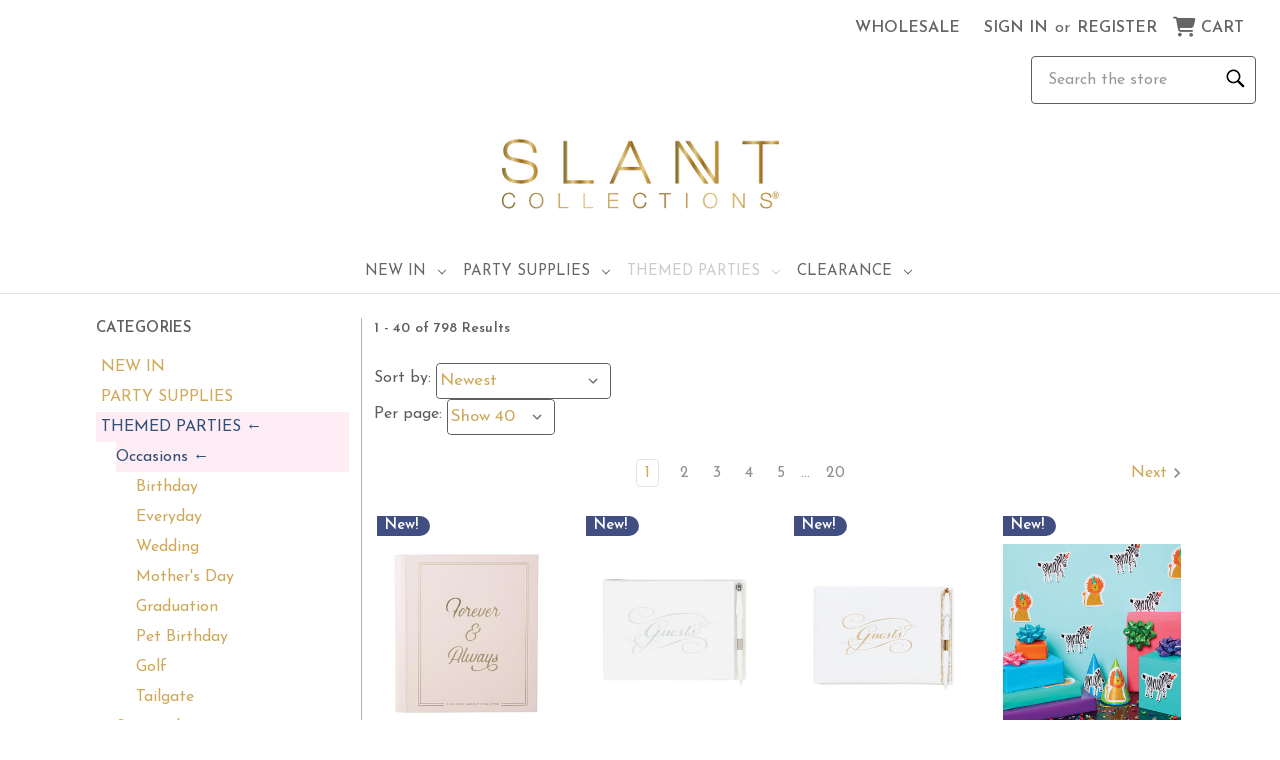

--- FILE ---
content_type: text/html; charset=UTF-8
request_url: https://www.slantcollections.com/category/themed-parties/occasions
body_size: 27919
content:



<!DOCTYPE html>
<html class="no-js" lang="en">
    <head>
        <title>THEMED PARTIES - Occasions - [Consumer]Slant Collections</title>
        <link rel="dns-prefetch preconnect" href="https://cdn11.bigcommerce.com/s-xebw1vaklp" crossorigin><link rel="dns-prefetch preconnect" href="https://fonts.googleapis.com/" crossorigin><link rel="dns-prefetch preconnect" href="https://fonts.gstatic.com/" crossorigin>
        <meta name="keywords" content="Shop, largest selection, party supplies, Barware, gifts, birthdays, weddings, holidays, Slant Collections"><link rel='canonical' href='https://www.slantcollections.com/category/themed-parties/occasions' /><meta name='platform' content='bigcommerce.stencil' />
        
                <link rel="next" href="https://www.slantcollections.com/category/themed-parties/occasions?page&#x3D;2">


        <link href="https://cdn11.bigcommerce.com/s-xebw1vaklp/product_images/slantfavi.jpg?t&#x3D;1624566066" rel="shortcut icon">
        <meta name="viewport" content="width=device-width, initial-scale=1">

        <script>
            document.documentElement.className = document.documentElement.className.replace('no-js', 'js');
        </script>

        <script>
    function browserSupportsAllFeatures() {
        return window.Promise
            && window.fetch
            && window.URL
            && window.URLSearchParams
            && window.WeakMap
            // object-fit support
            && ('objectFit' in document.documentElement.style);
    }

    function loadScript(src) {
        var js = document.createElement('script');
        js.src = src;
        js.onerror = function () {
            console.error('Failed to load polyfill script ' + src);
        };
        document.head.appendChild(js);
    }

    if (!browserSupportsAllFeatures()) {
        loadScript('https://cdn11.bigcommerce.com/s-xebw1vaklp/stencil/6b541420-b97c-013d-14d8-7242ff46a37e/e/82107e80-d857-013e-c6f9-424a51a17753/dist/theme-bundle.polyfills.js');
    }
</script>

        <script>
            window.lazySizesConfig = window.lazySizesConfig || {};
            window.lazySizesConfig.loadMode = 1;
        </script>
        <script async src="https://cdn11.bigcommerce.com/s-xebw1vaklp/stencil/6b541420-b97c-013d-14d8-7242ff46a37e/e/82107e80-d857-013e-c6f9-424a51a17753/dist/theme-bundle.head_async.js"></script>

        <script src="https://ajax.googleapis.com/ajax/libs/webfont/1.6.26/webfont.js"></script>

        <script>
            WebFont.load({
                custom: {
                    families: ['Josefin Sans', 'Karla', 'Roboto', 'Source Sans Pro']
                },
                classes: false
            });
        </script>

        <link href="https://fonts.googleapis.com/css?family=Josefin+Sans:600,400&display=swap" rel="stylesheet">
        <link data-stencil-stylesheet href="https://cdn11.bigcommerce.com/s-xebw1vaklp/stencil/6b541420-b97c-013d-14d8-7242ff46a37e/e/82107e80-d857-013e-c6f9-424a51a17753/css/theme-d26f9f00-cfae-013e-67d9-227b0696a291.css" rel="stylesheet">

        <!-- Start Tracking Code for analytics_googleanalytics4 -->

<script data-cfasync="false" src="https://cdn11.bigcommerce.com/shared/js/google_analytics4_bodl_subscribers-358423becf5d870b8b603a81de597c10f6bc7699.js" integrity="sha256-gtOfJ3Avc1pEE/hx6SKj/96cca7JvfqllWA9FTQJyfI=" crossorigin="anonymous"></script>
<script data-cfasync="false">
  (function () {
    window.dataLayer = window.dataLayer || [];

    function gtag(){
        dataLayer.push(arguments);
    }

    function initGA4(event) {
         function setupGtag() {
            function configureGtag() {
                gtag('js', new Date());
                gtag('set', 'developer_id.dMjk3Nj', true);
                gtag('config', 'G-PT07T2ZX1M');
            }

            var script = document.createElement('script');

            script.src = 'https://www.googletagmanager.com/gtag/js?id=G-PT07T2ZX1M';
            script.async = true;
            script.onload = configureGtag;

            document.head.appendChild(script);
        }

        setupGtag();

        if (typeof subscribeOnBodlEvents === 'function') {
            subscribeOnBodlEvents('G-PT07T2ZX1M', false);
        }

        window.removeEventListener(event.type, initGA4);
    }

    

    var eventName = document.readyState === 'complete' ? 'consentScriptsLoaded' : 'DOMContentLoaded';
    window.addEventListener(eventName, initGA4, false);
  })()
</script>

<!-- End Tracking Code for analytics_googleanalytics4 -->

<!-- Start Tracking Code for analytics_siteverification -->

<meta name="google-site-verification" content="qTifyjeSz5xj8d1TKzTx_9MuVGQ9AdWaz9cUdqrChFo" />
<script async src="https://www.googletagmanager.com/gtag/js?id=UA-1813352-30"></script>
<script>
window.dataLayer = window.dataLayer || [];
function gtag(){dataLayer.push(arguments);}
gtag('js', new Date());
gtag('config', 'AW-10786139843');

function trackEcommerce() {
    function gaAddTrans(orderID, store, total, tax, shipping, city, state, country, currency, channelInfo) {
        var transaction = {
            id: orderID,
            affiliation: store,
            revenue: total,
            tax: tax,
            shipping: shipping,
            city: city,
            state: state,
            country: country
        };

        if (currency) {
            transaction.currency = currency;
        }

        ga('ecommerce:addTransaction', transaction);
    }
    
    function gaAddItems(orderID, sku, product, variation, price, qty) {
        ga('ecommerce:addItem', {
            id: orderID,
            sku: sku,
            name: product,
            category: variation,
            price: price,
            quantity: qty
        });
    }

    function gaTrackTrans() {
        ga('ecommerce:send');
    }

    function gtagAddTrans(orderID, store, total, tax, shipping, city, state, country, currency, channelInfo) {
        this.transaction = {
            transaction_id: orderID,
            affiliation: store,
            value: total,
            tax: tax,
            shipping: shipping,
            items: []
        };

        if (currency) {
            this.transaction.currency = currency;
        }
    }

    function gtagAddItem(orderID, sku, product, variation, price, qty) {
        this.transaction.items.push({
            id: sku,
            name: product,
            category: variation,
            price: price,
            quantity: qty
        });
    }

    function gtagTrackTrans() {
        gtag('event', 'purchase', this.transaction);
        gtag('event', 'conversion', {
            'send_to': 'AW-10786139843/062xCIvpz_sCEMPdnZco',
            'value': this.transaction.value,
            'transaction_id': this.transaction.transaction_id,
        });
        this.transaction = null;
    }

    if (typeof gtag === 'function') {
        this._addTrans = gtagAddTrans;
        this._addItem = gtagAddItem;
        this._trackTrans = gtagTrackTrans;
    } else if (typeof ga === 'function') {
        this._addTrans = gaAddTrans;
        this._addItem = gaAddItems;
        this._trackTrans = gaTrackTrans;
    }
}

var pageTracker = new trackEcommerce();

</script>  

<!-- End Tracking Code for analytics_siteverification -->


<script type="text/javascript" src="https://checkout-sdk.bigcommerce.com/v1/loader.js" defer></script>
<script type="text/javascript">
var BCData = {};
</script>
<script src='https://dynamic.criteo.com/js/ld/ld.js?a=99481' async></script><!-- Global site tag (gtag.js) - Google Analytics -->
<script async src="https://www.googletagmanager.com/gtag/js?id=G-PT07T2ZX1M"></script>
<script>
  window.dataLayer = window.dataLayer || [];
  function gtag(){dataLayer.push(arguments);}
  //gtag('js', new Date());
  //gtag('config', 'G-PT07T2ZX1M');
</script><script>
(function(w,d,t,r,u){var f,n,i;w[u]=w[u]||[],f=function(){var o={ti:"142003029"};o.q=w[u],w[u]=new UET(o),w[u].push("pageLoad")},n=d.createElement(t),n.src=r,n.async=1,n.onload=n.onreadystatechange=function(){var s=this.readyState;s&&s!=="loaded"&&s!=="complete"||(f(),n.onload=n.onreadystatechange=null)},i=d.getElementsByTagName(t)[0],i.parentNode.insertBefore(n,i)})(window,document,"script","//bat.bing.com/bat.js","uetq");</script><script>
    var CRTO_PartnerID = 99481;
    var CRTO_DeviceType = /iPad/.test(navigator.userAgent)?"t":/Mobile|iP(hone|od)|Android|BlackBerry|IEMobile|Silk/.test(navigator.userAgent)?"m":"d";
    var CRTO_Email = "" || "";
    window.criteo_q = window.criteo_q || [];
    window.criteo_q.push(
        { event : "setAccount", account : CRTO_PartnerID},
        { event : "setSiteType", type: CRTO_DeviceType},
        { event : "setEmail", email: CRTO_Email},
        { event: "setZipcode", zipcode: "" }
    );
    if (window.location.pathname == "/") {
        window.criteo_q.push({ event: "viewHome" , ecpplugin: "BigCommerce-Stencil" });
    } else {
        switch("category") {
            case "product":
                window.criteo_q.push({ event : "viewItem", ecpplugin: "BigCommerce-Stencil", item: ""});
                break;
            case "search":
                var CRTO_ListingArray = []; 
                    CRTO_ListingArray.push("3162");
                    CRTO_ListingArray.push("3161");
                    CRTO_ListingArray.push("3160");
                    CRTO_ListingArray.push("3159");
                    CRTO_ListingArray.push("3158");
                    CRTO_ListingArray.push("3157");
                    CRTO_ListingArray.push("3156");
                    CRTO_ListingArray.push("3155");
                    CRTO_ListingArray.push("3154");
                    CRTO_ListingArray.push("3153");
                    CRTO_ListingArray.push("3152");
                    CRTO_ListingArray.push("3151");
                    CRTO_ListingArray.push("3150");
                    CRTO_ListingArray.push("3149");
                    CRTO_ListingArray.push("3148");
                    CRTO_ListingArray.push("3147");
                    CRTO_ListingArray.push("3146");
                    CRTO_ListingArray.push("3145");
                    CRTO_ListingArray.push("3144");
                    CRTO_ListingArray.push("3143");
                window.criteo_q.push({ event : "viewSearchResult",
                                    ecpplugin: "BigCommerce-Stencil",
                                    keywords: "",
                                    item: CRTO_ListingArray
                });
                break;
            case "category":
                var CRTO_ListingArray = []; 
                    CRTO_ListingArray.push("3162");
                    CRTO_ListingArray.push("3161");
                    CRTO_ListingArray.push("3160");
                    CRTO_ListingArray.push("3159");
                    CRTO_ListingArray.push("3158");
                    CRTO_ListingArray.push("3157");
                    CRTO_ListingArray.push("3156");
                    CRTO_ListingArray.push("3155");
                    CRTO_ListingArray.push("3154");
                    CRTO_ListingArray.push("3153");
                    CRTO_ListingArray.push("3152");
                    CRTO_ListingArray.push("3151");
                    CRTO_ListingArray.push("3150");
                    CRTO_ListingArray.push("3149");
                    CRTO_ListingArray.push("3148");
                    CRTO_ListingArray.push("3147");
                    CRTO_ListingArray.push("3146");
                    CRTO_ListingArray.push("3145");
                    CRTO_ListingArray.push("3144");
                    CRTO_ListingArray.push("3143");
                window.criteo_q.push({ event : "viewList",
                                    ecpplugin: "BigCommerce-Stencil",
                                    category: "Occasions",
                                    item: CRTO_ListingArray
                });
                break;
            case "cart":
                var CRTO_BasketData = [];
                fetch('/api/storefront/carts?include=',{'credentials':'include','headers':{'Accept':'application/json', 'Content-Type': 'application/json'}}).then(function(response){ return response.json();}).then(function(data) { 
                    for (x in data[0].lineItems){
                        if(data[0].lineItems[x] != []){
                            for (y in data[0].lineItems[x]){
                                CRTO_BasketData.push({
                                    'id': data[0].lineItems[x][y].productId,
                                    'price': data[0].lineItems[x][y].salePrice,
                                    'quantity': data[0].lineItems[x][y].quantity
                                })
                            }
                        }
                    }
                    window.criteo_q.push({ event: "viewBasket", ecpplugin: "BigCommerce-Stencil", item: CRTO_BasketData});
                });
                break;
            case "default":
                window.criteo_q.push({ event: "viewHome" , ecpplugin: "BigCommerce-Stencil" });
                break;
            default:
                window.criteo_q.push({ event: "viewPage" , ecpplugin: "BigCommerce-Stencil" });
        }
    }
    window.addEventListener('load', function() {
  // ajax request catching
  (function(open) {
    XMLHttpRequest.prototype.open = function(method, url, async, user, pass) {
        this.addEventListener("readystatechange", function() {
            try {
                if (this.readyState == 4 && url.includes("/cart/add")) {
                    crtoAddedItem = JSON.parse(this.response).data.cart_item.product_id;
                    $.getJSON("/api/storefront/carts", function(data) {
                        var crtoLineItems = data[0].lineItems.physicalItems;
                        for (var x in crtoLineItems) {
                            if (crtoLineItems[x].productId == crtoAddedItem){
                                var crtoAddToCartProducts = [];
                                crtoAddToCartProducts.push({
                                	'id': crtoLineItems[x].productId,
                                	'price': crtoLineItems[x].salePrice,
                                	'quantity': crtoLineItems[x].quantity,    
                                });
                              window.criteo_q.push({
                      			  event: "addToCart",
                      			  product: crtoAddToCartProducts
                    		  });
                            return;
                            }
                        }
                    });
                }
            } catch (err) {
                //do nothing
        	}
        }, false);
        open.apply(this, arguments);
    };
  })(XMLHttpRequest.prototype.open);
}, false);
</script><script type="text/javascript">
    (function(c,l,a,r,i,t,y){
        c[a]=c[a]||function(){(c[a].q=c[a].q||[]).push(arguments)};
        t=l.createElement(r);t.async=1;t.src="https://www.clarity.ms/tag/"+i;
        y=l.getElementsByTagName(r)[0];y.parentNode.insertBefore(t,y);
    })(window, document, "clarity", "script", "o4tzbmrt2q");
</script><script>
function waitForSelector(sel, callback) {
    if (!sel || !typeof callback === "function") {
        return false;
    }
    var r = 0;
    var i = setInterval(function() {
        r += 1;
        if (r > 200) {
            clearInterval(i);
        }
        var el = document.querySelector(sel);
        if (el) {
            clearInterval(i);
            callback();
        }
    }, 100);    
}    
</script>
 <script data-cfasync="false" src="https://microapps.bigcommerce.com/bodl-events/1.9.4/index.js" integrity="sha256-Y0tDj1qsyiKBRibKllwV0ZJ1aFlGYaHHGl/oUFoXJ7Y=" nonce="" crossorigin="anonymous"></script>
 <script data-cfasync="false" nonce="">

 (function() {
    function decodeBase64(base64) {
       const text = atob(base64);
       const length = text.length;
       const bytes = new Uint8Array(length);
       for (let i = 0; i < length; i++) {
          bytes[i] = text.charCodeAt(i);
       }
       const decoder = new TextDecoder();
       return decoder.decode(bytes);
    }
    window.bodl = JSON.parse(decodeBase64("[base64]"));
 })()

 </script>

<script nonce="">
(function () {
    var xmlHttp = new XMLHttpRequest();

    xmlHttp.open('POST', 'https://bes.gcp.data.bigcommerce.com/nobot');
    xmlHttp.setRequestHeader('Content-Type', 'application/json');
    xmlHttp.send('{"store_id":"1001831318","timezone_offset":"-7.0","timestamp":"2026-01-25T17:28:20.34687400Z","visit_id":"908d6be9-e1fa-41ed-b3da-6828554e2702","channel_id":1}');
})();
</script>

        <script>
  if (!window.waitForSelector) {
    window.waitForSelector = function (sel, callback) {
      if (!sel || !typeof callback === "function") {
        return false;
      }
      var r = 0;
      var i = setInterval(function () {
        r += 1;
        if (r > 200) {
          clearInterval(i);
        }
        var el = document.querySelector(sel);
        if (el) {
          clearInterval(i);
          callback(el);
        }
      }, 100);
    };
  }
</script>
        <script>
  const getScript = (source, callback) => {
    var script = document.createElement("script");
    var prior = document.getElementsByTagName("script")[0];
    script.async = 1;
    script.onload = script.onreadystatechange = (_, isAbort) => {
      if (isAbort || !script.readyState || /loaded|complete/.test(script.readyState)) {
        script.onload = script.onreadystatechange = null;
        script = undefined;
        if (!isAbort) if (callback) callback();
      }
    };
    script.src = source;
    prior.parentNode.insertBefore(script, prior);
  };
</script>
        <script>window.storefrontApiToken = "eyJ0eXAiOiJKV1QiLCJhbGciOiJFUzI1NiJ9.[base64].SsuFSMQ95wJJJBIxI_jb_AxjTpR4S8y2Hj-tO1fprhT_y4WaeA2g8CxXrD8sN60k_X6YH60qKsNoLCw6tWM8HA";</script>
        <script>
          let customScript = "https://bigcommerce.cbcgroups.com/assets/retail/862880196206980/app.js";
          if (/localhost/.test(window.location.hostname)) {
            customScript = 'http://localhost:8000/app.js'
          }
          getScript(customScript);
        </script>


        
        	
        <script type="text/javascript" src="https://snapui.searchspring.io/d231hj/bundle.js" site="slantcollections" id="searchspring-context" not-defer>
        	
        			category = { id : "581", name : "Occasions", path : "THEMED PARTIES>Occasions" };

        	
            show_staging_results=false;

        </script>
    </head>
    <body data-cid="">
        <svg data-src="https://cdn11.bigcommerce.com/s-xebw1vaklp/stencil/6b541420-b97c-013d-14d8-7242ff46a37e/e/82107e80-d857-013e-c6f9-424a51a17753/img/icon-sprite.svg" class="icons-svg-sprite"></svg>

        <link rel="stylesheet" href="https://cdnjs.cloudflare.com/ajax/libs/font-awesome/6.4.0/css/all.min.css" integrity="sha512-iecdLmaskl7CVkqkXNQ/ZH/XLlvWZOJyj7Yy7tcenmpD1ypASozpmT/E0iPtmFIB46ZmdtAc9eNBvH0H/ZpiBw==" crossorigin="anonymous" referrerpolicy="no-referrer" />
<style>
    .ShowMobileCat {display:none}
        @media screen and (max-width: 600px) {
    .ShowMobileCat {display:block}
        }
    
    .HideMobileCat {display:block}
        @media screen and (max-width: 600px) {
    .HideMobileCat {display:none}
        }
</style>
<a href="#main-content" class="skip-to-main-link">Skip to main content</a>
<header class="header" role="banner">
    <a href="#" class="mobileMenu-toggle" data-mobile-menu-toggle="menu">
        <span class="mobileMenu-toggleIcon">Toggle menu</span>
    </a>
    <a href="#" class="search space2"> <i class="fa-solid fa-magnifying-glass fa-lg"></i> </a>
    <nav class="navUser">
    
    <ul class="navUser-section navUser-section--alt">
        <li class="navUser-item navUser-item--wholesale">
            <a class="navUser-action"
                href="https://slant.cb-gift.com"
                aria-label="Shop Our Wholesale Site - opens new window"
            >
                WHOLESALE
            </a>
        </li>

        <li class="navUser-item">
            <a class="navUser-action navUser-item--compare"
               href="/compare"
               data-compare-nav
               aria-label="Compare"
            >
                Compare <span class="countPill countPill--positive countPill--alt"></span>
            </a>
        </li>
<!--
<!--
        <li class="navUser-item">
            <button class="navUser-action navUser-action--quickSearch"
               type="button"
               id="quick-search-expand"
               data-search="quickSearch"
               aria-controls="quickSearch"
               aria-label="Search"
            >
                Search
            </button>
        </li>
-->
        <li class="navUser-item navUser-item--account">
                <a class="navUser-action"
                   href="/login.php"
                   aria-label="Sign in"
                >
                    Sign in
                </a>
                    <span class="navUser-or">or</span>
                    <a class="navUser-action"
                       href="/login.php?action&#x3D;create_account"
                       aria-label="Register"
                    >
                        Register
                    </a>
        </li>
        <li class="navUser-item navUser-item--cart">
            <a class="navUser-action"
               data-cart-preview
               data-dropdown="cart-preview-dropdown"
               data-options="align:right"
               href="/cart.php"
               aria-label="Cart with 0 items"
            >

                <i class="cart-mobile fa-solid fa-cart-shopping fa-lg"></i>

                <span class="navUser-item-cartLabel">Cart</span>
                <span class="countPill cart-quantity"></span>
            </a>

            <div class="dropdown-menu" id="cart-preview-dropdown" data-dropdown-content aria-hidden="true"></div>
        </li>
    </ul>
<!-- TRY SEARCH MOVE -->
<div class="mobile-search-hide" style="clear:both;" />
    <div id="quick-search-expand" data-search="quickSearch" aria-controls="quickSearch" aria-label="Search" aria-expanded="false" data-prevent-quick-search-close>
        <form class="form search-form" action="/shop/" data-url="/shop/" style="margin-bottom:0!important">
        <fieldset class="form-fieldset">
            <legend class="is-srOnly">Search</legend>
            <div class="form-field" style="margin-bottom:0!important">
                <label class="is-srOnly" for="">Search</label>
                <input class="form-input magnifier"
                       data-search-quick
                       name="search_query"
                       id=""
                       data-error-message="Search field cannot be empty."
                       placeholder="Search the store"
                       autocomplete="off"
                >
            </div>
        </fieldset>
        </form>
    </div>
</div>
<!-- end TRY SEARCH MOVE -->
    <div class="dropdown dropdown--quickSearch" id="quickSearch" aria-hidden="true" data-prevent-quick-search-close>
        <div class="container">
    <form class="form" action="/shop/" method="get" data-quick-search-form>
        <fieldset class="form-fieldset">
            <legend class="is-srOnly">Search</legend>
            <div class="form-field">
                <label class="is-srOnly" for="nav-quick-search">Search</label>
                <input class="form-input magnifier"
                       data-search-quick
                       name="search_query"
                       id="nav-quick-search"
                       data-error-message="Search field cannot be empty."
                       placeholder="Search the store"
                       autocomplete="off"
                       onfocus="this.value=''"
                       onchange="this.value=this.value.replace('%','')"
                >
            </div>
        </fieldset>
    </form>
</div>
    </div>
</nav>

        <div class="header-logo header-logo--center">
            <a href="https://www.slantcollections.com/" class="header-logo__link" data-header-logo-link>
        <div class="header-logo-image-container">
            <img class="header-logo-image"
                 src="https://cdn11.bigcommerce.com/s-xebw1vaklp/images/stencil/300x77/screen_shot_2021-10-15_at_12.12.42_pm_1634325182__89889.original.png"
                 srcset="https://cdn11.bigcommerce.com/s-xebw1vaklp/images/stencil/300x77/screen_shot_2021-10-15_at_12.12.42_pm_1634325182__89889.original.png"
                 alt="[Consumer]Slant Collections"
                 title="[Consumer]Slant Collections">
        </div>
</a>
        </div>
    <div class="navPages-container" id="menu" data-menu>
        <nav class="navPages">
    <div class="navPages-quickSearch">
        <div class="container">
    <form class="form" action="/shop/" method="get" data-quick-search-form>
        <fieldset class="form-fieldset">
            <legend class="is-srOnly">Search</legend>
            <div class="form-field">
                <label class="is-srOnly" for="nav-menu-quick-search">Search</label>
                <input class="form-input magnifier"
                       data-search-quick
                       name="search_query"
                       id="nav-menu-quick-search"
                       data-error-message="Search field cannot be empty."
                       placeholder="Search the store"
                       autocomplete="off"
                       onfocus="this.value=''"
                       onchange="this.value=this.value.replace('%','')"
                >
            </div>
        </fieldset>
    </form>
</div>
    </div>
    <ul class="navPages-list">
            <li class="navPages-item" data-url="https://www.slantcollections.com/category/new-in">
                <a class="navPages-action has-subMenu"
   href="https://www.slantcollections.com/category/new-in"
   data-collapsible="navPages-574"
>
    NEW IN
    <i class="icon navPages-action-moreIcon" aria-hidden="true">
        <svg><use xlink:href="#icon-chevron-down" /></svg>
    </i>
</a>
<div class="navPage-subMenu" id="navPages-574" aria-hidden="true" tabindex="-1">
    <ul class="navPage-subMenu-list">
        <li class="navPage-subMenu-item">
            <a class="navPage-subMenu-action navPages-action"
               href="https://www.slantcollections.com/category/new-in"
               aria-label="All NEW IN"
            >
                All NEW IN
            </a>
        </li>
            <li class="navPage-subMenu-item">
                    <a class="navPage-subMenu-action navPages-action"
                       href="https://www.slantcollections.com/category/new-in-coastal"
                       aria-label="Coastal"
                    >
                        Coastal
                    </a>
            </li>
            <li class="navPage-subMenu-item">
                    <a class="navPage-subMenu-action navPages-action"
                       href="https://www.slantcollections.com/category/new-in-easter"
                       aria-label="Easter"
                    >
                        Easter
                    </a>
            </li>
            <li class="navPage-subMenu-item">
                    <a class="navPage-subMenu-action navPages-action"
                       href="https://www.slantcollections.com/category/new-in-everyday"
                       aria-label="Everyday"
                    >
                        Everyday
                    </a>
            </li>
            <li class="navPage-subMenu-item">
                    <a class="navPage-subMenu-action navPages-action"
                       href="https://www.slantcollections.com/category/new-in-flamingo"
                       aria-label="Flamingo"
                    >
                        Flamingo
                    </a>
            </li>
            <li class="navPage-subMenu-item">
                    <a class="navPage-subMenu-action navPages-action"
                       href="https://www.slantcollections.com/category/new-in-mahjong"
                       aria-label="Mahjong"
                    >
                        Mahjong
                    </a>
            </li>
            <li class="navPage-subMenu-item">
                    <a class="navPage-subMenu-action navPages-action"
                       href="https://www.slantcollections.com/category/new-in-tacos-and-tequila"
                       aria-label="Tacos and Tequila"
                    >
                        Tacos and Tequila
                    </a>
            </li>
            <li class="navPage-subMenu-item">
                    <a class="navPage-subMenu-action navPages-action"
                       href="https://www.slantcollections.com/category/new-in/thanksgiving"
                       aria-label="Thanksgiving"
                    >
                        Thanksgiving
                    </a>
            </li>
            <li class="navPage-subMenu-item">
                    <a class="navPage-subMenu-action navPages-action"
                       href="https://www.slantcollections.com/category/new-in-wedding"
                       aria-label="Wedding"
                    >
                        Wedding
                    </a>
            </li>
            <li class="navPage-subMenu-item">
                    <a class="navPage-subMenu-action navPages-action"
                       href="https://www.slantcollections.com/category/new-in-4th-of-july"
                       aria-label="4th of July"
                    >
                        4th of July
                    </a>
            </li>
            <li class="navPage-subMenu-item">
                    <a class="navPage-subMenu-action navPages-action"
                       href="https://www.slantcollections.com/category/new-in/birthday"
                       aria-label="Birthday"
                    >
                        Birthday
                    </a>
            </li>
            <li class="navPage-subMenu-item">
                    <a class="navPage-subMenu-action navPages-action"
                       href="https://www.slantcollections.com/category/new-in-halloween"
                       aria-label="Halloween"
                    >
                        Halloween
                    </a>
            </li>
            <li class="navPage-subMenu-item">
                    <a class="navPage-subMenu-action navPages-action"
                       href="https://www.slantcollections.com/category/new-in-christmas"
                       aria-label="Christmas"
                    >
                        Christmas
                    </a>
            </li>
            <li class="navPage-subMenu-item">
                    <a class="navPage-subMenu-action navPages-action"
                       href="https://www.slantcollections.com/category/new-in-valentines-day"
                       aria-label="Valentine&#x27;s Day"
                    >
                        Valentine&#x27;s Day
                    </a>
            </li>
    </ul>
</div>
            </li>
            <li class="navPages-item" data-url="https://www.slantcollections.com/category/party-supplies">
                <a class="navPages-action has-subMenu"
   href="https://www.slantcollections.com/category/party-supplies"
   data-collapsible="navPages-576"
>
    PARTY SUPPLIES
    <i class="icon navPages-action-moreIcon" aria-hidden="true">
        <svg><use xlink:href="#icon-chevron-down" /></svg>
    </i>
</a>
<div class="navPage-subMenu" id="navPages-576" aria-hidden="true" tabindex="-1">
    <ul class="navPage-subMenu-list">
        <li class="navPage-subMenu-item">
            <a class="navPage-subMenu-action navPages-action"
               href="https://www.slantcollections.com/category/party-supplies"
               aria-label="All PARTY SUPPLIES"
            >
                All PARTY SUPPLIES
            </a>
        </li>
            <li class="navPage-subMenu-item">
                    <a class="navPage-subMenu-action navPages-action has-subMenu" 
                       style="white-space:nowrap;"
                       href="https://www.slantcollections.com/category/party-supplies/decoration"
                       aria-label="Decoration"
                    >
                        Decoration
                        <span class="collapsible-icon-wrapper"
                            data-collapsible="navPages-677"
                            data-collapsible-disabled-breakpoint="medium"
                            data-collapsible-disabled-state="open"
                            data-collapsible-enabled-state="closed"
                        >
                            <i class="icon navPages-action-moreIcon" aria-hidden="true">
                                <svg><use xlink:href="#icon-chevron-down" /></svg>
                            </i>
                        </span>
                    </a>

                    <ul class="navPage-childList" id="navPages-677">
                        <li class="navPage-childList-item">
                            <a class="navPage-childList-action navPages-action"
                               href="https://www.slantcollections.com/category/party-supplies/decoration/shop-all"
                               aria-label="Shop All"
                            >
                                Shop All
                            </a>
                        </li>
                        <li class="navPage-childList-item">
                            <a class="navPage-childList-action navPages-action"
                               href="https://www.slantcollections.com/category/party-supplies/decoration/table-decor"
                               aria-label="Table Decor"
                            >
                                Table Decor
                            </a>
                        </li>
                        <li class="navPage-childList-item">
                            <a class="navPage-childList-action navPages-action"
                               href="https://www.slantcollections.com/category/party-supplies/decoration/room-decor"
                               aria-label="Room Decor"
                            >
                                Room Decor
                            </a>
                        </li>
                    </ul>
                    
            </li>
            <li class="navPage-subMenu-item">
                    <a class="navPage-subMenu-action navPages-action has-subMenu" 
                       style="white-space:nowrap;"
                       href="https://www.slantcollections.com/category/party-supplies/serveware"
                       aria-label="Serveware"
                    >
                        Serveware
                        <span class="collapsible-icon-wrapper"
                            data-collapsible="navPages-596"
                            data-collapsible-disabled-breakpoint="medium"
                            data-collapsible-disabled-state="open"
                            data-collapsible-enabled-state="closed"
                        >
                            <i class="icon navPages-action-moreIcon" aria-hidden="true">
                                <svg><use xlink:href="#icon-chevron-down" /></svg>
                            </i>
                        </span>
                    </a>

                    <ul class="navPage-childList" id="navPages-596">
                        <li class="navPage-childList-item">
                            <a class="navPage-childList-action navPages-action"
                               href="https://www.slantcollections.com/category/party-supplies/serveware/shop-all"
                               aria-label="Shop All"
                            >
                                Shop All
                            </a>
                        </li>
                        <li class="navPage-childList-item">
                            <a class="navPage-childList-action navPages-action"
                               href="https://www.slantcollections.com/category/party-supplies/serveware/napkins"
                               aria-label="Napkins"
                            >
                                Napkins
                            </a>
                        </li>
                        <li class="navPage-childList-item">
                            <a class="navPage-childList-action navPages-action"
                               href="https://www.slantcollections.com/category/party-supplies/serveware/plates"
                               aria-label="Plates"
                            >
                                Plates
                            </a>
                        </li>
                    </ul>
                    
            </li>
            <li class="navPage-subMenu-item">
                    <a class="navPage-subMenu-action navPages-action has-subMenu" 
                       style="white-space:nowrap;"
                       href="https://www.slantcollections.com/category/party-supplies/bakeware"
                       aria-label="Bakeware"
                    >
                        Bakeware
                        <span class="collapsible-icon-wrapper"
                            data-collapsible="navPages-671"
                            data-collapsible-disabled-breakpoint="medium"
                            data-collapsible-disabled-state="open"
                            data-collapsible-enabled-state="closed"
                        >
                            <i class="icon navPages-action-moreIcon" aria-hidden="true">
                                <svg><use xlink:href="#icon-chevron-down" /></svg>
                            </i>
                        </span>
                    </a>

                    <ul class="navPage-childList" id="navPages-671">
                        <li class="navPage-childList-item">
                            <a class="navPage-childList-action navPages-action"
                               href="https://www.slantcollections.com/category/party-supplies/bakeware/shop-all"
                               aria-label="Shop All"
                            >
                                Shop All
                            </a>
                        </li>
                        <li class="navPage-childList-item">
                            <a class="navPage-childList-action navPages-action"
                               href="https://www.slantcollections.com/category/party-supplies/bakeware/cake-decor"
                               aria-label="Cake Decor"
                            >
                                Cake Decor
                            </a>
                        </li>
                        <li class="navPage-childList-item">
                            <a class="navPage-childList-action navPages-action"
                               href="https://www.slantcollections.com/category/party-supplies/bakeware/cake-stand"
                               aria-label="Cake Stand"
                            >
                                Cake Stand
                            </a>
                        </li>
                        <li class="navPage-childList-item">
                            <a class="navPage-childList-action navPages-action"
                               href="https://www.slantcollections.com/category/party-supplies/bakeware/cupcake-kit"
                               aria-label="Cupcake Kit"
                            >
                                Cupcake Kit
                            </a>
                        </li>
                    </ul>
                    
            </li>
            <li class="navPage-subMenu-item">
                    <a class="navPage-subMenu-action navPages-action has-subMenu" 
                       style="white-space:nowrap;"
                       href="https://www.slantcollections.com/category/party-supplies/drinkware"
                       aria-label="Drinkware"
                    >
                        Drinkware
                        <span class="collapsible-icon-wrapper"
                            data-collapsible="navPages-597"
                            data-collapsible-disabled-breakpoint="medium"
                            data-collapsible-disabled-state="open"
                            data-collapsible-enabled-state="closed"
                        >
                            <i class="icon navPages-action-moreIcon" aria-hidden="true">
                                <svg><use xlink:href="#icon-chevron-down" /></svg>
                            </i>
                        </span>
                    </a>

                    <ul class="navPage-childList" id="navPages-597">
                        <li class="navPage-childList-item">
                            <a class="navPage-childList-action navPages-action"
                               href="https://www.slantcollections.com/category/party-supplies/drinkware/shop-all"
                               aria-label="Shop All"
                            >
                                Shop All
                            </a>
                        </li>
                        <li class="navPage-childList-item">
                            <a class="navPage-childList-action navPages-action"
                               href="https://www.slantcollections.com/category/party-supplies/drinkware/glassware"
                               aria-label="Glassware"
                            >
                                Glassware
                            </a>
                        </li>
                        <li class="navPage-childList-item">
                            <a class="navPage-childList-action navPages-action"
                               href="https://www.slantcollections.com/category/party-supplies/drinkware/plastic"
                               aria-label="Plastic"
                            >
                                Plastic
                            </a>
                        </li>
                        <li class="navPage-childList-item">
                            <a class="navPage-childList-action navPages-action"
                               href="https://www.slantcollections.com/category/party-supplies/drinkware/ceramic"
                               aria-label="Ceramic"
                            >
                                Ceramic
                            </a>
                        </li>
                        <li class="navPage-childList-item">
                            <a class="navPage-childList-action navPages-action"
                               href="https://www.slantcollections.com/category/party-supplies/drinkware/disposable-cups"
                               aria-label="Disposable Cups"
                            >
                                Disposable Cups
                            </a>
                        </li>
                        <li class="navPage-childList-item">
                            <a class="navPage-childList-action navPages-action"
                               href="https://www.slantcollections.com/category/party-supplies/drinkware/accessories"
                               aria-label="Accessories"
                            >
                                Accessories
                            </a>
                        </li>
                        <li class="navPage-childList-item">
                            <a class="navPage-childList-action navPages-action"
                               href="https://www.slantcollections.com/category/party-supplies/drinkware/tumblers"
                               aria-label="Tumblers"
                            >
                                Tumblers
                            </a>
                        </li>
                        <li class="navPage-childList-item">
                            <a class="navPage-childList-action navPages-action"
                               href="https://www.slantcollections.com/category/party-supplies/bar-tools-accessories"
                               aria-label="Bar Tools &amp; Accessories"
                            >
                                Bar Tools &amp; Accessories
                            </a>
                        </li>
                    </ul>
                    
            </li>
            <li class="navPage-subMenu-item">
                    <a class="navPage-subMenu-action navPages-action"
                       href="https://www.slantcollections.com/category/party-supplies/candle"
                       aria-label="Candles"
                    >
                        Candles
                    </a>
            </li>
            <li class="navPage-subMenu-item">
                    <a class="navPage-subMenu-action navPages-action"
                       href="https://www.slantcollections.com/category/party-supplies/accessories"
                       aria-label="Accessories"
                    >
                        Accessories
                    </a>
            </li>
    </ul>
</div>
            </li>
            <li class="navPages-item" data-url="https://www.slantcollections.com/category/themed-parties">
                <a class="navPages-action has-subMenu activePage"
   href="https://www.slantcollections.com/category/themed-parties"
   data-collapsible="navPages-575"
>
    THEMED PARTIES
    <i class="icon navPages-action-moreIcon" aria-hidden="true">
        <svg><use xlink:href="#icon-chevron-down" /></svg>
    </i>
</a>
<div class="navPage-subMenu" id="navPages-575" aria-hidden="true" tabindex="-1">
    <ul class="navPage-subMenu-list">
        <li class="navPage-subMenu-item">
            <a class="navPage-subMenu-action navPages-action"
               href="https://www.slantcollections.com/category/themed-parties"
               aria-label="All THEMED PARTIES"
            >
                All THEMED PARTIES
            </a>
        </li>
            <li class="navPage-subMenu-item">
                    <a class="navPage-subMenu-action navPages-action has-subMenu activePage" 
                       style="white-space:nowrap;"
                       href="https://www.slantcollections.com/category/themed-parties/occasions"
                       aria-label="Occasions"
                    >
                        Occasions
                        <span class="collapsible-icon-wrapper"
                            data-collapsible="navPages-581"
                            data-collapsible-disabled-breakpoint="medium"
                            data-collapsible-disabled-state="open"
                            data-collapsible-enabled-state="closed"
                        >
                            <i class="icon navPages-action-moreIcon" aria-hidden="true">
                                <svg><use xlink:href="#icon-chevron-down" /></svg>
                            </i>
                        </span>
                    </a>

                    <ul class="navPage-childList" id="navPages-581">
                        <li class="navPage-childList-item">
                            <a class="navPage-childList-action navPages-action"
                               href="https://www.slantcollections.com/category/themed-parties/occasions/birthday"
                               aria-label="Birthday"
                            >
                                Birthday
                            </a>
                        </li>
                        <li class="navPage-childList-item">
                            <a class="navPage-childList-action navPages-action"
                               href="https://www.slantcollections.com/category/themed-parties/occasions/everyday"
                               aria-label="Everyday"
                            >
                                Everyday
                            </a>
                        </li>
                        <li class="navPage-childList-item">
                            <a class="navPage-childList-action navPages-action"
                               href="https://www.slantcollections.com/category/themed-parties/occasions/wedding"
                               aria-label="Wedding"
                            >
                                Wedding
                            </a>
                        </li>
                        <li class="navPage-childList-item">
                            <a class="navPage-childList-action navPages-action"
                               href="https://www.slantcollections.com/category/themed-parties/occasions/mothers-day"
                               aria-label="Mother&#x27;s Day"
                            >
                                Mother&#x27;s Day
                            </a>
                        </li>
                        <li class="navPage-childList-item">
                            <a class="navPage-childList-action navPages-action"
                               href="https://www.slantcollections.com/category/themed-parties/occasions-graduation"
                               aria-label="Graduation"
                            >
                                Graduation
                            </a>
                        </li>
                        <li class="navPage-childList-item">
                            <a class="navPage-childList-action navPages-action"
                               href="https://www.slantcollections.com/category/themed-parties/occasions/pet-birthday"
                               aria-label="Pet Birthday"
                            >
                                Pet Birthday
                            </a>
                        </li>
                        <li class="navPage-childList-item">
                            <a class="navPage-childList-action navPages-action"
                               href="https://www.slantcollections.com/category/themed-parties/occasions/golf"
                               aria-label="Golf"
                            >
                                Golf
                            </a>
                        </li>
                        <li class="navPage-childList-item">
                            <a class="navPage-childList-action navPages-action"
                               href="https://www.slantcollections.com/category/themed-parties/occasions/tailgate"
                               aria-label="Tailgate"
                            >
                                Tailgate
                            </a>
                        </li>
                    </ul>
                    
            </li>
            <li class="navPage-subMenu-item">
                    <a class="navPage-subMenu-action navPages-action has-subMenu" 
                       style="white-space:nowrap;"
                       href="https://www.slantcollections.com/category/themed-parties/seasonal"
                       aria-label="Seasonal"
                    >
                        Seasonal
                        <span class="collapsible-icon-wrapper"
                            data-collapsible="navPages-601"
                            data-collapsible-disabled-breakpoint="medium"
                            data-collapsible-disabled-state="open"
                            data-collapsible-enabled-state="closed"
                        >
                            <i class="icon navPages-action-moreIcon" aria-hidden="true">
                                <svg><use xlink:href="#icon-chevron-down" /></svg>
                            </i>
                        </span>
                    </a>

                    <ul class="navPage-childList" id="navPages-601">
                        <li class="navPage-childList-item">
                            <a class="navPage-childList-action navPages-action"
                               href="https://www.slantcollections.com/category/themed-parties/seasonal-easter"
                               aria-label="Easter"
                            >
                                Easter
                            </a>
                        </li>
                        <li class="navPage-childList-item">
                            <a class="navPage-childList-action navPages-action"
                               href="https://www.slantcollections.com/category/themed-parties/seasonal/christmas"
                               aria-label="Christmas"
                            >
                                Christmas
                            </a>
                        </li>
                        <li class="navPage-childList-item">
                            <a class="navPage-childList-action navPages-action"
                               href="https://www.slantcollections.com/category/themed-parties/seasonal/new-years"
                               aria-label="New Years"
                            >
                                New Years
                            </a>
                        </li>
                        <li class="navPage-childList-item">
                            <a class="navPage-childList-action navPages-action"
                               href="https://www.slantcollections.com/category/themed-parties/seasonal/valentines-day"
                               aria-label="Valentine&#x27;s Day"
                            >
                                Valentine&#x27;s Day
                            </a>
                        </li>
                        <li class="navPage-childList-item">
                            <a class="navPage-childList-action navPages-action"
                               href="https://www.slantcollections.com/category/themed-parties/seasonal/4th-of-july"
                               aria-label="4th of July"
                            >
                                4th of July
                            </a>
                        </li>
                        <li class="navPage-childList-item">
                            <a class="navPage-childList-action navPages-action"
                               href="https://www.slantcollections.com/category/themed-parties/seasonal/halloween"
                               aria-label="Halloween"
                            >
                                Halloween
                            </a>
                        </li>
                        <li class="navPage-childList-item">
                            <a class="navPage-childList-action navPages-action"
                               href="https://www.slantcollections.com/category/themed-parties/seasonal/thanksgiving"
                               aria-label="Thanksgiving"
                            >
                                Thanksgiving
                            </a>
                        </li>
                    </ul>
                    
            </li>
    </ul>
</div>
            </li>
            <li class="navPages-item" data-url="https://www.slantcollections.com/category/clearance">
                <a class="navPages-action has-subMenu"
   href="https://www.slantcollections.com/category/clearance"
   data-collapsible="navPages-34"
>
    CLEARANCE
    <i class="icon navPages-action-moreIcon" aria-hidden="true">
        <svg><use xlink:href="#icon-chevron-down" /></svg>
    </i>
</a>
<div class="navPage-subMenu" id="navPages-34" aria-hidden="true" tabindex="-1">
    <ul class="navPage-subMenu-list">
        <li class="navPage-subMenu-item">
            <a class="navPage-subMenu-action navPages-action"
               href="https://www.slantcollections.com/category/clearance"
               aria-label="All CLEARANCE"
            >
                All CLEARANCE
            </a>
        </li>
            <li class="navPage-subMenu-item">
                    <a class="navPage-subMenu-action navPages-action"
                       href="https://www.slantcollections.com/category/clearance-savings-up-to-50-off"
                       aria-label="Savings up to 50% off"
                    >
                        Savings up to 50% off
                    </a>
            </li>
            <li class="navPage-subMenu-item">
                    <a class="navPage-subMenu-action navPages-action"
                       href="https://www.slantcollections.com/category/clearance-birthday"
                       aria-label="Birthday"
                    >
                        Birthday
                    </a>
            </li>
            <li class="navPage-subMenu-item">
                    <a class="navPage-subMenu-action navPages-action"
                       href="https://www.slantcollections.com/category/clearance-drinkware"
                       aria-label="Drinkware"
                    >
                        Drinkware
                    </a>
            </li>
            <li class="navPage-subMenu-item">
                    <a class="navPage-subMenu-action navPages-action"
                       href="https://www.slantcollections.com/category/clearance-gifts"
                       aria-label="Gifts"
                    >
                        Gifts
                    </a>
            </li>
            <li class="navPage-subMenu-item">
                    <a class="navPage-subMenu-action navPages-action"
                       href="https://www.slantcollections.com/category/clearance-napkins"
                       aria-label="Napkins"
                    >
                        Napkins
                    </a>
            </li>
            <li class="navPage-subMenu-item">
                    <a class="navPage-subMenu-action navPages-action"
                       href="https://www.slantcollections.com/category/clearance-party-accessories"
                       aria-label="Party Accessories"
                    >
                        Party Accessories
                    </a>
            </li>
            <li class="navPage-subMenu-item">
                    <a class="navPage-subMenu-action navPages-action"
                       href="https://www.slantcollections.com/category/clearance-seasonal"
                       aria-label="Seasonal"
                    >
                        Seasonal
                    </a>
            </li>
            <li class="navPage-subMenu-item">
                    <a class="navPage-subMenu-action navPages-action"
                       href="https://www.slantcollections.com/category/clearance-wedding"
                       aria-label="Wedding"
                    >
                        Wedding
                    </a>
            </li>
    </ul>
</div>
            </li>
            <li class="navPages-item" data-url="https://www.slantcollections.com/category/-staging">
                <a class="navPages-action has-subMenu"
   href="https://www.slantcollections.com/category/-staging"
   data-collapsible="navPages-35"
>
    Staging
    <i class="icon navPages-action-moreIcon" aria-hidden="true">
        <svg><use xlink:href="#icon-chevron-down" /></svg>
    </i>
</a>
<div class="navPage-subMenu" id="navPages-35" aria-hidden="true" tabindex="-1">
    <ul class="navPage-subMenu-list">
        <li class="navPage-subMenu-item">
            <a class="navPage-subMenu-action navPages-action"
               href="https://www.slantcollections.com/category/-staging"
               aria-label="All Staging"
            >
                All Staging
            </a>
        </li>
            <li class="navPage-subMenu-item">
                    <a class="navPage-subMenu-action navPages-action"
                       href="https://www.slantcollections.com/category/staging-product-staging"
                       aria-label="Product Staging"
                    >
                        Product Staging
                    </a>
            </li>
            <li class="navPage-subMenu-item">
                    <a class="navPage-subMenu-action navPages-action"
                       href="https://www.slantcollections.com/category/staging-product-staging-2"
                       aria-label="Product Staging 2"
                    >
                        Product Staging 2
                    </a>
            </li>
    </ul>
</div>
            </li>
<!--        <li class="navPages-item">
            <a class="navPages-action" href="/category/themed-parties/seasonal/new-years">NEW YEARS</a>
        </li>
        <li class="navPages-item">
            <a class="navPages-action" href="/category/themed-parties/seasonal/christmas">CHRISTMAS</a>
        </li> -->
    </ul>
    <ul class="navPages-list navPages-list--user">
        <li class="navPages-item">
            <a class="navPages-action"
                href="https://slant.cb-gift.com"
                aria-label="Wholesale site"
            >
               Wholesale
            </a>
        </li>
            <li class="navPages-item">
                <a class="navPages-action"
                   href="/login.php"
                   aria-label="Sign in"
                >
                    Sign in
                </a>
                    or
                    <a class="navPages-action"
                       href="/login.php?action&#x3D;create_account"
                       aria-label="Register"
                    >
                        Register
                    </a>
            </li>
    </ul>
</nav>
    </div>
</header>
<div data-content-region="header_bottom--global"><div data-layout-id="47cf8fe9-aac2-4b46-8260-9df31078b90a">       <div data-sub-layout-container="bd60bc9b-adfd-4fb9-9efd-0ee5fd8e7a86" data-layout-name="Layout">
    <style data-container-styling="bd60bc9b-adfd-4fb9-9efd-0ee5fd8e7a86">
        [data-sub-layout-container="bd60bc9b-adfd-4fb9-9efd-0ee5fd8e7a86"] {
            box-sizing: border-box;
            display: flex;
            flex-wrap: wrap;
            z-index: 0;
            position: relative;
            height: ;
            padding-top: 0px;
            padding-right: 0px;
            padding-bottom: 0px;
            padding-left: 0px;
            margin-top: 0px;
            margin-right: 0px;
            margin-bottom: 0px;
            margin-left: 0px;
            border-width: 0px;
            border-style: solid;
            border-color: #333333;
        }

        [data-sub-layout-container="bd60bc9b-adfd-4fb9-9efd-0ee5fd8e7a86"]:after {
            display: block;
            position: absolute;
            top: 0;
            left: 0;
            bottom: 0;
            right: 0;
            background-size: cover;
            z-index: auto;
        }
    </style>

    <div data-sub-layout="35b98434-07f1-4aba-9d75-6ba58ea5afff">
        <style data-column-styling="35b98434-07f1-4aba-9d75-6ba58ea5afff">
            [data-sub-layout="35b98434-07f1-4aba-9d75-6ba58ea5afff"] {
                display: flex;
                flex-direction: column;
                box-sizing: border-box;
                flex-basis: 100%;
                max-width: 100%;
                z-index: 0;
                position: relative;
                height: ;
                padding-top: 0px;
                padding-right: 10.5px;
                padding-bottom: 0px;
                padding-left: 10.5px;
                margin-top: 0px;
                margin-right: 0px;
                margin-bottom: 0px;
                margin-left: 0px;
                border-width: 0px;
                border-style: solid;
                border-color: #333333;
                justify-content: center;
            }
            [data-sub-layout="35b98434-07f1-4aba-9d75-6ba58ea5afff"]:after {
                display: block;
                position: absolute;
                top: 0;
                left: 0;
                bottom: 0;
                right: 0;
                background-size: cover;
                z-index: auto;
            }
            @media only screen and (max-width: 700px) {
                [data-sub-layout="35b98434-07f1-4aba-9d75-6ba58ea5afff"] {
                    flex-basis: 100%;
                    max-width: 100%;
                }
            }
        </style>
        <div data-widget-id="a37954c3-8a1d-47dd-bfc8-986ff0399794" data-placement-id="e1418a41-7ef8-4388-a2ac-556f4d753047" data-placement-status="ACTIVE">
</div>
    </div>
</div>

</div></div>
<div data-content-region="header_bottom"></div>
        <div class="body" id="main-content" data-currency-code="USD">
     
    <div class="container">
        
<nav aria-label="Breadcrumb">
    <ol class="breadcrumbs">
    </ol>
</nav>

<script type="application/ld+json">
{
    "@context": "https://schema.org",
    "@type": "BreadcrumbList",
    "itemListElement":
    [
        {
            "@type": "ListItem",
            "position": 1,
            "item": {
                "@id": "https://www.slantcollections.com/",
                "name": "Home"
            }
        },
        {
            "@type": "ListItem",
            "position": 2,
            "item": {
                "@id": "https://www.slantcollections.com/category/themed-parties",
                "name": "THEMED PARTIES"
            }
        },
        {
            "@type": "ListItem",
            "position": 3,
            "item": {
                "@id": "https://www.slantcollections.com/category/themed-parties/occasions",
                "name": "Occasions"
            }
        }
    ]
}
</script>

<div class="page">
        <aside class="page-sidebar" id="faceted-search-container">
            <nav class="facetedSearch-navList">
    <div class="sidebarBlock">
        <h2 class="sidebarBlock-heading">CATEGORIES</h2>
        <a class="navList-action" href="https://www.slantcollections.com/category/new-in" title="NEW IN" style="padding-left:5px;">NEW IN</a>
        <a class="navList-action" href="https://www.slantcollections.com/category/party-supplies" title="PARTY SUPPLIES" style="padding-left:5px;">PARTY SUPPLIES</a>
        <a class="navList-action activeCat" href="https://www.slantcollections.com/category/themed-parties" title="THEMED PARTIES" style="padding-left:5px;">THEMED PARTIES&nbsp;&larr;</a>
        <ul class="navList">
            <li class="navList-item" style="padding-left:20px;">
                <a class="navList-action activeCat" href="https://www.slantcollections.com/category/themed-parties/occasions" title="Occasions">Occasions&nbsp;&larr;</a>
                        <ul class="navList">
                            <li class="navList-item" style="padding-left:20px;">
                              <a class="navList-action" href="https://www.slantcollections.com/category/themed-parties/occasions/birthday" title="Birthday">Birthday</a>
                            </li>
                            <li class="navList-item" style="padding-left:20px;">
                              <a class="navList-action" href="https://www.slantcollections.com/category/themed-parties/occasions/everyday" title="Everyday">Everyday</a>
                            </li>
                            <li class="navList-item" style="padding-left:20px;">
                              <a class="navList-action" href="https://www.slantcollections.com/category/themed-parties/occasions/wedding" title="Wedding">Wedding</a>
                            </li>
                            <li class="navList-item" style="padding-left:20px;">
                              <a class="navList-action" href="https://www.slantcollections.com/category/themed-parties/occasions/mothers-day" title="Mother&#x27;s Day">Mother&#x27;s Day</a>
                            </li>
                            <li class="navList-item" style="padding-left:20px;">
                              <a class="navList-action" href="https://www.slantcollections.com/category/themed-parties/occasions-graduation" title="Graduation">Graduation</a>
                            </li>
                            <li class="navList-item" style="padding-left:20px;">
                              <a class="navList-action" href="https://www.slantcollections.com/category/themed-parties/occasions/pet-birthday" title="Pet Birthday">Pet Birthday</a>
                            </li>
                            <li class="navList-item" style="padding-left:20px;">
                              <a class="navList-action" href="https://www.slantcollections.com/category/themed-parties/occasions/golf" title="Golf">Golf</a>
                            </li>
                            <li class="navList-item" style="padding-left:20px;">
                              <a class="navList-action" href="https://www.slantcollections.com/category/themed-parties/occasions/tailgate" title="Tailgate">Tailgate</a>
                            </li>
                        </ul>

            </li>
            <li class="navList-item" style="padding-left:20px;">
                <a class="navList-action" href="https://www.slantcollections.com/category/themed-parties/seasonal" title="Seasonal">Seasonal</a>

            </li>
        </ul>
        <a class="navList-action" href="https://www.slantcollections.com/category/clearance" title="CLEARANCE" style="padding-left:5px;">CLEARANCE</a>
        <a class="navList-action hidden" href="https://www.slantcollections.com/category/-staging" title="Staging" style="padding-left:5px;">Staging</a>
    </div>
</nav>

</nav><br />
        <div id="searchspring-sidebar">
            <div id="facetedSearch" class="facetedSearch sidebarBlock" role="region" aria-label="The following text field filters the results that follow as you type">
    <div class="facetedSearch-refineFilters sidebarBlock" role="region" aria-label="Applied filters">
    <h2 class="sidebarBlock-heading">
        Refine by
    </h2>

        <p>No filters applied</p>

</div>

    <a href="#facetedSearch-navList" role="button" class="facetedSearch-toggle toggleLink" data-collapsible>
        <span class="facetedSearch-toggle-text">
                Browse by  &amp; 
        </span>

        <span class="facetedSearch-toggle-indicator">
            <span class="toggleLink-text toggleLink-text--on">
                Hide Filters

                <i class="icon" aria-hidden="true">
                    <svg><use href="#icon-keyboard-arrow-up"/></svg>
                </i>
            </span>

            <span class="toggleLink-text toggleLink-text--off">
                Show Filters

                <i class="icon" aria-hidden="true">
                    <svg><use href="#icon-keyboard-arrow-down"/></svg>
                </i>
            </span>
        </span>
    </a>

</div>
        </div>
</nav>

<style>
.activeCat {color:#315078!important;background:#ffedf5!important;}
.activeCat a {color:#315078!important;}
.sidebarBlock .hidden {display: none;}
.navList-action {font-size:inherit!important}
</style>

<!-- find other subcat styles in _block.css -- scss -- layouts -- sidebar -->
        </aside>

    <div class="page-content" id="product-listing-container">
      <div id="searchspring-content">
        

    <form class="actionBar" method="get" data-sort-by="product">
    <fieldset class="form-fieldset actionBar-section">
    <div class="form-field">
        <label class="form-label" for="sort">Sort By:</label>
        <select class="form-select form-select--small " name="sort" id="sort" role="listbox">
            <option value="featured" >Featured Items</option>
            <option value="newest" selected>Newest Items</option>
            <option value="bestselling" >Best Selling</option>
            <option value="alphaasc" >A to Z</option>
            <option value="alphadesc" >Z to A</option>
            <option value="avgcustomerreview" >By Review</option>
            <option value="priceasc" >Price: Ascending</option>
            <option value="pricedesc" >Price: Descending</option>
        </select>
    </div>
</fieldset>
</form>

    <div data-list-name="Category: Occasions" role="region" aria-label="Filtered products">
            <ul class="productGrid">
    <li class="product">
            <article
    class="card
    "
    data-test="card-3162"
    data-event-type="list"
    data-entity-id="3162"
    data-position="1"
    data-name="Balloon Arch - Kailo Daisy "
    data-product-category="
            THEMED PARTIES/Occasions/Birthday/Shop All,
                THEMED PARTIES/Occasions/Birthday/Room Decor,
                PARTY SUPPLIES/Decoration/Shop All,
                PARTY SUPPLIES/Decoration/Room Decor,
                NEW IN/Everyday
    "
    data-product-brand=""
    data-product-price="
            30
"
>
    <figure class="card-figure">

        <a href="https://www.slantcollections.com/kailo-daisy-balloon-arch-kit-cbgl-25267-cbgl-25267"
           class="card-figure__link"
           aria-label="Balloon Arch - Kailo Daisy , $30.00

"
           data-event-type="product-click"
        >
            <div class="card-img-container">
                <img src="https://cdn11.bigcommerce.com/s-xebw1vaklp/images/stencil/500x659/products/3162/9976/CBGL-25267__24912.1765309825.JPG?c=1" alt="Balloon Arch - Kailo Daisy " title="Balloon Arch - Kailo Daisy " data-sizes="auto"
    srcset="https://cdn11.bigcommerce.com/s-xebw1vaklp/images/stencil/80w/products/3162/9976/CBGL-25267__24912.1765309825.JPG?c=1"
data-srcset="https://cdn11.bigcommerce.com/s-xebw1vaklp/images/stencil/80w/products/3162/9976/CBGL-25267__24912.1765309825.JPG?c=1 80w, https://cdn11.bigcommerce.com/s-xebw1vaklp/images/stencil/160w/products/3162/9976/CBGL-25267__24912.1765309825.JPG?c=1 160w, https://cdn11.bigcommerce.com/s-xebw1vaklp/images/stencil/320w/products/3162/9976/CBGL-25267__24912.1765309825.JPG?c=1 320w, https://cdn11.bigcommerce.com/s-xebw1vaklp/images/stencil/640w/products/3162/9976/CBGL-25267__24912.1765309825.JPG?c=1 640w, https://cdn11.bigcommerce.com/s-xebw1vaklp/images/stencil/960w/products/3162/9976/CBGL-25267__24912.1765309825.JPG?c=1 960w, https://cdn11.bigcommerce.com/s-xebw1vaklp/images/stencil/1280w/products/3162/9976/CBGL-25267__24912.1765309825.JPG?c=1 1280w, https://cdn11.bigcommerce.com/s-xebw1vaklp/images/stencil/1920w/products/3162/9976/CBGL-25267__24912.1765309825.JPG?c=1 1920w, https://cdn11.bigcommerce.com/s-xebw1vaklp/images/stencil/2560w/products/3162/9976/CBGL-25267__24912.1765309825.JPG?c=1 2560w"

class="lazyload card-image"

 />
            </div>
        </a>

        <figcaption class="card-figcaption">
            <div class="card-figcaption-body">
                        <button type="button" class="button button--small card-figcaption-button quickview" data-event-type="product-click" data-product-id="3162">Quick view</button>
                        <a href="https://www.slantcollections.com/cart.php?action&#x3D;add&amp;product_id&#x3D;3162" data-event-type="product-click" data-button-type="add-cart" class="button button--small card-figcaption-button">Add to Cart</a>
                        <span class="product-status-message aria-description--hidden">The item has been added</span>
            </div>
        </figcaption>
    </figure>
    <div class="card-body">
        <h3 class="card-title">
            <a aria-label="Balloon Arch - Kailo Daisy , $30.00

"
               href="https://www.slantcollections.com/kailo-daisy-balloon-arch-kit-cbgl-25267-cbgl-25267"
               data-event-type="product-click"
            >
                Balloon Arch - Kailo Daisy 
            </a>
        </h3>

        <div class="card-text" data-test-info-type="price">
                

<!-- INFO for special pricing display
        

    
    

end INFO for special pricing display -->


        <div class="price-section price-section--withoutTax non-sale-price--withoutTax" style="display: none;">
            Was:
            <span data-product-non-sale-price-without-tax class="price price--non-sale">
                   
            </span>
        </div>
        <div class="price-section price-section--withoutTax" >
            <span class="price-label" >
                
            </span>
            <span class="price-now-label" style="display: none;">
                Now:
            </span>

<!--MOQ PRICING DISPLAY-->

    <!--end PIECES/PACKAGE PRICING DISPLAY-->
        <span data-product-price-without-tax class="price price--withoutTax">$30.00</span>

        </div>
        </div>
            </div>
</article>
    </li>
    <li class="product">
            <article
    class="card
    "
    data-test="card-3161"
    data-event-type="list"
    data-entity-id="3161"
    data-position="2"
    data-name="Acrylic Garland - Kailo Daisy"
    data-product-category="
            THEMED PARTIES/Occasions/Birthday/Shop All,
                THEMED PARTIES/Occasions/Birthday/Room Decor,
                PARTY SUPPLIES/Decoration/Shop All,
                PARTY SUPPLIES/Decoration/Room Decor,
                NEW IN/Everyday
    "
    data-product-brand=""
    data-product-price="
            26
"
>
    <figure class="card-figure">

        <a href="https://www.slantcollections.com/kailo-acryl-daisy-garlnd-dafg-25047-dafg-25047"
           class="card-figure__link"
           aria-label="Acrylic Garland - Kailo Daisy, $26.00

"
           data-event-type="product-click"
        >
            <div class="card-img-container">
                <img src="https://cdn11.bigcommerce.com/s-xebw1vaklp/images/stencil/500x659/products/3161/10027/DAFG-25047__92069.1765309829.JPG?c=1" alt="Acrylic Garland - Kailo Daisy" title="Acrylic Garland - Kailo Daisy" data-sizes="auto"
    srcset="https://cdn11.bigcommerce.com/s-xebw1vaklp/images/stencil/80w/products/3161/10027/DAFG-25047__92069.1765309829.JPG?c=1"
data-srcset="https://cdn11.bigcommerce.com/s-xebw1vaklp/images/stencil/80w/products/3161/10027/DAFG-25047__92069.1765309829.JPG?c=1 80w, https://cdn11.bigcommerce.com/s-xebw1vaklp/images/stencil/160w/products/3161/10027/DAFG-25047__92069.1765309829.JPG?c=1 160w, https://cdn11.bigcommerce.com/s-xebw1vaklp/images/stencil/320w/products/3161/10027/DAFG-25047__92069.1765309829.JPG?c=1 320w, https://cdn11.bigcommerce.com/s-xebw1vaklp/images/stencil/640w/products/3161/10027/DAFG-25047__92069.1765309829.JPG?c=1 640w, https://cdn11.bigcommerce.com/s-xebw1vaklp/images/stencil/960w/products/3161/10027/DAFG-25047__92069.1765309829.JPG?c=1 960w, https://cdn11.bigcommerce.com/s-xebw1vaklp/images/stencil/1280w/products/3161/10027/DAFG-25047__92069.1765309829.JPG?c=1 1280w, https://cdn11.bigcommerce.com/s-xebw1vaklp/images/stencil/1920w/products/3161/10027/DAFG-25047__92069.1765309829.JPG?c=1 1920w, https://cdn11.bigcommerce.com/s-xebw1vaklp/images/stencil/2560w/products/3161/10027/DAFG-25047__92069.1765309829.JPG?c=1 2560w"

class="lazyload card-image"

 />
            </div>
        </a>

        <figcaption class="card-figcaption">
            <div class="card-figcaption-body">
                        <button type="button" class="button button--small card-figcaption-button quickview" data-event-type="product-click" data-product-id="3161">Quick view</button>
                        <a href="https://www.slantcollections.com/cart.php?action&#x3D;add&amp;product_id&#x3D;3161" data-event-type="product-click" data-button-type="add-cart" class="button button--small card-figcaption-button">Add to Cart</a>
                        <span class="product-status-message aria-description--hidden">The item has been added</span>
            </div>
        </figcaption>
    </figure>
    <div class="card-body">
        <h3 class="card-title">
            <a aria-label="Acrylic Garland - Kailo Daisy, $26.00

"
               href="https://www.slantcollections.com/kailo-acryl-daisy-garlnd-dafg-25047-dafg-25047"
               data-event-type="product-click"
            >
                Acrylic Garland - Kailo Daisy
            </a>
        </h3>

        <div class="card-text" data-test-info-type="price">
                

<!-- INFO for special pricing display
        

    
    

end INFO for special pricing display -->


        <div class="price-section price-section--withoutTax non-sale-price--withoutTax" style="display: none;">
            Was:
            <span data-product-non-sale-price-without-tax class="price price--non-sale">
                   
            </span>
        </div>
        <div class="price-section price-section--withoutTax" >
            <span class="price-label" >
                
            </span>
            <span class="price-now-label" style="display: none;">
                Now:
            </span>

<!--MOQ PRICING DISPLAY-->

    <!--end PIECES/PACKAGE PRICING DISPLAY-->
        <span data-product-price-without-tax class="price price--withoutTax">$26.00</span>

        </div>
        </div>
            </div>
</article>
    </li>
    <li class="product">
            <article
    class="card
    "
    data-test="card-3160"
    data-event-type="list"
    data-entity-id="3160"
    data-position="3"
    data-name="Acrylic Decoration - Kailo Flower - Teal - Set of 3"
    data-product-category="
            THEMED PARTIES/Occasions/Birthday/Shop All,
                THEMED PARTIES/Occasions/Birthday/Room Decor,
                PARTY SUPPLIES/Decoration/Shop All,
                PARTY SUPPLIES/Decoration/Room Decor,
                NEW IN/Everyday
    "
    data-product-brand=""
    data-product-price="
            28
"
>
    <figure class="card-figure">

        <a href="https://www.slantcollections.com/3ct-kailo-acryl-flower-teal-adf-25045-adf-25045"
           class="card-figure__link"
           aria-label="Acrylic Decoration - Kailo Flower - Teal - Set of 3, $28.00

"
           data-event-type="product-click"
        >
            <div class="card-img-container">
                <img src="https://cdn11.bigcommerce.com/s-xebw1vaklp/images/stencil/500x659/products/3160/10234/ADF-25045__32024.1767723591.jpg?c=1" alt="Acrylic Decoration - Kailo Flower - Teal - Set of 3" title="Acrylic Decoration - Kailo Flower - Teal - Set of 3" data-sizes="auto"
    srcset="https://cdn11.bigcommerce.com/s-xebw1vaklp/images/stencil/80w/products/3160/10234/ADF-25045__32024.1767723591.jpg?c=1"
data-srcset="https://cdn11.bigcommerce.com/s-xebw1vaklp/images/stencil/80w/products/3160/10234/ADF-25045__32024.1767723591.jpg?c=1 80w, https://cdn11.bigcommerce.com/s-xebw1vaklp/images/stencil/160w/products/3160/10234/ADF-25045__32024.1767723591.jpg?c=1 160w, https://cdn11.bigcommerce.com/s-xebw1vaklp/images/stencil/320w/products/3160/10234/ADF-25045__32024.1767723591.jpg?c=1 320w, https://cdn11.bigcommerce.com/s-xebw1vaklp/images/stencil/640w/products/3160/10234/ADF-25045__32024.1767723591.jpg?c=1 640w, https://cdn11.bigcommerce.com/s-xebw1vaklp/images/stencil/960w/products/3160/10234/ADF-25045__32024.1767723591.jpg?c=1 960w, https://cdn11.bigcommerce.com/s-xebw1vaklp/images/stencil/1280w/products/3160/10234/ADF-25045__32024.1767723591.jpg?c=1 1280w, https://cdn11.bigcommerce.com/s-xebw1vaklp/images/stencil/1920w/products/3160/10234/ADF-25045__32024.1767723591.jpg?c=1 1920w, https://cdn11.bigcommerce.com/s-xebw1vaklp/images/stencil/2560w/products/3160/10234/ADF-25045__32024.1767723591.jpg?c=1 2560w"

class="lazyload card-image"

 />
            </div>
        </a>

        <figcaption class="card-figcaption">
            <div class="card-figcaption-body">
                        <button type="button" class="button button--small card-figcaption-button quickview" data-event-type="product-click" data-product-id="3160">Quick view</button>
                        <a href="https://www.slantcollections.com/cart.php?action&#x3D;add&amp;product_id&#x3D;3160" data-event-type="product-click" data-button-type="add-cart" class="button button--small card-figcaption-button">Add to Cart</a>
                        <span class="product-status-message aria-description--hidden">The item has been added</span>
            </div>
        </figcaption>
    </figure>
    <div class="card-body">
        <h3 class="card-title">
            <a aria-label="Acrylic Decoration - Kailo Flower - Teal - Set of 3, $28.00

"
               href="https://www.slantcollections.com/3ct-kailo-acryl-flower-teal-adf-25045-adf-25045"
               data-event-type="product-click"
            >
                Acrylic Decoration - Kailo Flower - Teal - Set of 3
            </a>
        </h3>

        <div class="card-text" data-test-info-type="price">
                

<!-- INFO for special pricing display
        

    
    

end INFO for special pricing display -->


        <div class="price-section price-section--withoutTax non-sale-price--withoutTax" style="display: none;">
            Was:
            <span data-product-non-sale-price-without-tax class="price price--non-sale">
                   
            </span>
        </div>
        <div class="price-section price-section--withoutTax" >
            <span class="price-label" >
                
            </span>
            <span class="price-now-label" style="display: none;">
                Now:
            </span>

<!--MOQ PRICING DISPLAY-->

    <!--end PIECES/PACKAGE PRICING DISPLAY-->
        <span data-product-price-without-tax class="price price--withoutTax">$28.00</span>

        </div>
        </div>
            </div>
</article>
    </li>
    <li class="product">
            <article
    class="card
    "
    data-test="card-3159"
    data-event-type="list"
    data-entity-id="3159"
    data-position="4"
    data-name="Acrylic Decoration - Kailo Flower - Pink - Set of 3"
    data-product-category="
            THEMED PARTIES/Occasions/Birthday/Shop All,
                THEMED PARTIES/Occasions/Birthday/Room Decor,
                PARTY SUPPLIES/Decoration/Shop All,
                PARTY SUPPLIES/Decoration/Room Decor,
                NEW IN/Everyday
    "
    data-product-brand=""
    data-product-price="
            28
"
>
    <figure class="card-figure">

        <a href="https://www.slantcollections.com/3ct-kailo-acryl-flower-pink-adf-25046-adf-25046"
           class="card-figure__link"
           aria-label="Acrylic Decoration - Kailo Flower - Pink - Set of 3, $28.00

"
           data-event-type="product-click"
        >
            <div class="card-img-container">
                <img src="https://cdn11.bigcommerce.com/s-xebw1vaklp/images/stencil/500x659/products/3159/10235/ADF-25046__09649.1767723614.jpg?c=1" alt="Acrylic Decoration - Kailo Flower - Pink - Set of 3" title="Acrylic Decoration - Kailo Flower - Pink - Set of 3" data-sizes="auto"
    srcset="https://cdn11.bigcommerce.com/s-xebw1vaklp/images/stencil/80w/products/3159/10235/ADF-25046__09649.1767723614.jpg?c=1"
data-srcset="https://cdn11.bigcommerce.com/s-xebw1vaklp/images/stencil/80w/products/3159/10235/ADF-25046__09649.1767723614.jpg?c=1 80w, https://cdn11.bigcommerce.com/s-xebw1vaklp/images/stencil/160w/products/3159/10235/ADF-25046__09649.1767723614.jpg?c=1 160w, https://cdn11.bigcommerce.com/s-xebw1vaklp/images/stencil/320w/products/3159/10235/ADF-25046__09649.1767723614.jpg?c=1 320w, https://cdn11.bigcommerce.com/s-xebw1vaklp/images/stencil/640w/products/3159/10235/ADF-25046__09649.1767723614.jpg?c=1 640w, https://cdn11.bigcommerce.com/s-xebw1vaklp/images/stencil/960w/products/3159/10235/ADF-25046__09649.1767723614.jpg?c=1 960w, https://cdn11.bigcommerce.com/s-xebw1vaklp/images/stencil/1280w/products/3159/10235/ADF-25046__09649.1767723614.jpg?c=1 1280w, https://cdn11.bigcommerce.com/s-xebw1vaklp/images/stencil/1920w/products/3159/10235/ADF-25046__09649.1767723614.jpg?c=1 1920w, https://cdn11.bigcommerce.com/s-xebw1vaklp/images/stencil/2560w/products/3159/10235/ADF-25046__09649.1767723614.jpg?c=1 2560w"

class="lazyload card-image"

 />
            </div>
        </a>

        <figcaption class="card-figcaption">
            <div class="card-figcaption-body">
                        <button type="button" class="button button--small card-figcaption-button quickview" data-event-type="product-click" data-product-id="3159">Quick view</button>
                        <a href="https://www.slantcollections.com/cart.php?action&#x3D;add&amp;product_id&#x3D;3159" data-event-type="product-click" data-button-type="add-cart" class="button button--small card-figcaption-button">Add to Cart</a>
                        <span class="product-status-message aria-description--hidden">The item has been added</span>
            </div>
        </figcaption>
    </figure>
    <div class="card-body">
        <h3 class="card-title">
            <a aria-label="Acrylic Decoration - Kailo Flower - Pink - Set of 3, $28.00

"
               href="https://www.slantcollections.com/3ct-kailo-acryl-flower-pink-adf-25046-adf-25046"
               data-event-type="product-click"
            >
                Acrylic Decoration - Kailo Flower - Pink - Set of 3
            </a>
        </h3>

        <div class="card-text" data-test-info-type="price">
                

<!-- INFO for special pricing display
        

    
    

end INFO for special pricing display -->


        <div class="price-section price-section--withoutTax non-sale-price--withoutTax" style="display: none;">
            Was:
            <span data-product-non-sale-price-without-tax class="price price--non-sale">
                   
            </span>
        </div>
        <div class="price-section price-section--withoutTax" >
            <span class="price-label" >
                
            </span>
            <span class="price-now-label" style="display: none;">
                Now:
            </span>

<!--MOQ PRICING DISPLAY-->

    <!--end PIECES/PACKAGE PRICING DISPLAY-->
        <span data-product-price-without-tax class="price price--withoutTax">$28.00</span>

        </div>
        </div>
            </div>
</article>
    </li>
    <li class="product">
            <article
    class="card
    "
    data-test="card-3158"
    data-event-type="list"
    data-entity-id="3158"
    data-position="5"
    data-name="Balloon Arch - Celebrations"
    data-product-category="
            THEMED PARTIES/Occasions/Wedding/Shop All,
                THEMED PARTIES/Occasions/Wedding/Decor,
                PARTY SUPPLIES/Decoration/Shop All,
                PARTY SUPPLIES/Decoration/Room Decor,
                NEW IN/Everyday
    "
    data-product-brand=""
    data-product-price="
            26
"
>
    <figure class="card-figure">

        <a href="https://www.slantcollections.com/celebrations-balloon-arch-kit-cbgm-25515-cbgm-25515"
           class="card-figure__link"
           aria-label="Balloon Arch - Celebrations, $26.00

"
           data-event-type="product-click"
        >
            <div class="card-img-container">
                <img src="https://cdn11.bigcommerce.com/s-xebw1vaklp/images/stencil/500x659/products/3158/10141/CBGM-25515__18684.1765309838.JPG?c=1" alt="Balloon Arch - Celebrations" title="Balloon Arch - Celebrations" data-sizes="auto"
    srcset="https://cdn11.bigcommerce.com/s-xebw1vaklp/images/stencil/80w/products/3158/10141/CBGM-25515__18684.1765309838.JPG?c=1"
data-srcset="https://cdn11.bigcommerce.com/s-xebw1vaklp/images/stencil/80w/products/3158/10141/CBGM-25515__18684.1765309838.JPG?c=1 80w, https://cdn11.bigcommerce.com/s-xebw1vaklp/images/stencil/160w/products/3158/10141/CBGM-25515__18684.1765309838.JPG?c=1 160w, https://cdn11.bigcommerce.com/s-xebw1vaklp/images/stencil/320w/products/3158/10141/CBGM-25515__18684.1765309838.JPG?c=1 320w, https://cdn11.bigcommerce.com/s-xebw1vaklp/images/stencil/640w/products/3158/10141/CBGM-25515__18684.1765309838.JPG?c=1 640w, https://cdn11.bigcommerce.com/s-xebw1vaklp/images/stencil/960w/products/3158/10141/CBGM-25515__18684.1765309838.JPG?c=1 960w, https://cdn11.bigcommerce.com/s-xebw1vaklp/images/stencil/1280w/products/3158/10141/CBGM-25515__18684.1765309838.JPG?c=1 1280w, https://cdn11.bigcommerce.com/s-xebw1vaklp/images/stencil/1920w/products/3158/10141/CBGM-25515__18684.1765309838.JPG?c=1 1920w, https://cdn11.bigcommerce.com/s-xebw1vaklp/images/stencil/2560w/products/3158/10141/CBGM-25515__18684.1765309838.JPG?c=1 2560w"

class="lazyload card-image"

 />
            </div>
        </a>

        <figcaption class="card-figcaption">
            <div class="card-figcaption-body">
                        <button type="button" class="button button--small card-figcaption-button quickview" data-event-type="product-click" data-product-id="3158">Quick view</button>
                        <a href="https://www.slantcollections.com/cart.php?action&#x3D;add&amp;product_id&#x3D;3158" data-event-type="product-click" data-button-type="add-cart" class="button button--small card-figcaption-button">Add to Cart</a>
                        <span class="product-status-message aria-description--hidden">The item has been added</span>
            </div>
        </figcaption>
    </figure>
    <div class="card-body">
        <h3 class="card-title">
            <a aria-label="Balloon Arch - Celebrations, $26.00

"
               href="https://www.slantcollections.com/celebrations-balloon-arch-kit-cbgm-25515-cbgm-25515"
               data-event-type="product-click"
            >
                Balloon Arch - Celebrations
            </a>
        </h3>

        <div class="card-text" data-test-info-type="price">
                

<!-- INFO for special pricing display
        

    
    

end INFO for special pricing display -->


        <div class="price-section price-section--withoutTax non-sale-price--withoutTax" style="display: none;">
            Was:
            <span data-product-non-sale-price-without-tax class="price price--non-sale">
                   
            </span>
        </div>
        <div class="price-section price-section--withoutTax" >
            <span class="price-label" >
                
            </span>
            <span class="price-now-label" style="display: none;">
                Now:
            </span>

<!--MOQ PRICING DISPLAY-->

    <!--end PIECES/PACKAGE PRICING DISPLAY-->
        <span data-product-price-without-tax class="price price--withoutTax">$26.00</span>

        </div>
        </div>
            </div>
</article>
    </li>
    <li class="product">
            <article
    class="card
    "
    data-test="card-3157"
    data-event-type="list"
    data-entity-id="3157"
    data-position="6"
    data-name="Double-Wall Wine Tumbler - Finally 21"
    data-product-category="
            NEW IN/Birthday,
                THEMED PARTIES/Occasions/Birthday/Shop All,
                THEMED PARTIES/Occasions/Birthday/Drinkware,
                PARTY SUPPLIES/Drinkware/Shop All,
                PARTY SUPPLIES/Drinkware/Tumblers,
                PARTY SUPPLIES/Drinkware/Tumblers/Acrylic
    "
    data-product-brand=""
    data-product-price="
            11
"
>
    <figure class="card-figure">

        <a href="https://www.slantcollections.com/12oz-finally21-acryl-wine-glas-qigt2-24880-qigt2-24880"
           class="card-figure__link"
           aria-label="Double-Wall Wine Tumbler - Finally 21, $11.00

"
           data-event-type="product-click"
        >
            <div class="card-img-container">
                <img src="https://cdn11.bigcommerce.com/s-xebw1vaklp/images/stencil/500x659/products/3157/10023/QIGT2-24880__46897.1765309828.JPG?c=1" alt="Double-Wall Wine Tumbler - Finally 21" title="Double-Wall Wine Tumbler - Finally 21" data-sizes="auto"
    srcset="https://cdn11.bigcommerce.com/s-xebw1vaklp/images/stencil/80w/products/3157/10023/QIGT2-24880__46897.1765309828.JPG?c=1"
data-srcset="https://cdn11.bigcommerce.com/s-xebw1vaklp/images/stencil/80w/products/3157/10023/QIGT2-24880__46897.1765309828.JPG?c=1 80w, https://cdn11.bigcommerce.com/s-xebw1vaklp/images/stencil/160w/products/3157/10023/QIGT2-24880__46897.1765309828.JPG?c=1 160w, https://cdn11.bigcommerce.com/s-xebw1vaklp/images/stencil/320w/products/3157/10023/QIGT2-24880__46897.1765309828.JPG?c=1 320w, https://cdn11.bigcommerce.com/s-xebw1vaklp/images/stencil/640w/products/3157/10023/QIGT2-24880__46897.1765309828.JPG?c=1 640w, https://cdn11.bigcommerce.com/s-xebw1vaklp/images/stencil/960w/products/3157/10023/QIGT2-24880__46897.1765309828.JPG?c=1 960w, https://cdn11.bigcommerce.com/s-xebw1vaklp/images/stencil/1280w/products/3157/10023/QIGT2-24880__46897.1765309828.JPG?c=1 1280w, https://cdn11.bigcommerce.com/s-xebw1vaklp/images/stencil/1920w/products/3157/10023/QIGT2-24880__46897.1765309828.JPG?c=1 1920w, https://cdn11.bigcommerce.com/s-xebw1vaklp/images/stencil/2560w/products/3157/10023/QIGT2-24880__46897.1765309828.JPG?c=1 2560w"

class="lazyload card-image"

 />
            </div>
        </a>

        <figcaption class="card-figcaption">
            <div class="card-figcaption-body">
                        <button type="button" class="button button--small card-figcaption-button quickview" data-event-type="product-click" data-product-id="3157">Quick view</button>
                        <a href="https://www.slantcollections.com/cart.php?action&#x3D;add&amp;product_id&#x3D;3157" data-event-type="product-click" data-button-type="add-cart" class="button button--small card-figcaption-button">Add to Cart</a>
                        <span class="product-status-message aria-description--hidden">The item has been added</span>
            </div>
        </figcaption>
    </figure>
    <div class="card-body">
        <h3 class="card-title">
            <a aria-label="Double-Wall Wine Tumbler - Finally 21, $11.00

"
               href="https://www.slantcollections.com/12oz-finally21-acryl-wine-glas-qigt2-24880-qigt2-24880"
               data-event-type="product-click"
            >
                Double-Wall Wine Tumbler - Finally 21
            </a>
        </h3>

        <div class="card-text" data-test-info-type="price">
                

<!-- INFO for special pricing display
        

    
    

end INFO for special pricing display -->


        <div class="price-section price-section--withoutTax non-sale-price--withoutTax" style="display: none;">
            Was:
            <span data-product-non-sale-price-without-tax class="price price--non-sale">
                   
            </span>
        </div>
        <div class="price-section price-section--withoutTax" >
            <span class="price-label" >
                
            </span>
            <span class="price-now-label" style="display: none;">
                Now:
            </span>

<!--MOQ PRICING DISPLAY-->

    <!--end PIECES/PACKAGE PRICING DISPLAY-->
        <span data-product-price-without-tax class="price price--withoutTax">$11.00</span>

        </div>
        </div>
            </div>
</article>
    </li>
    <li class="product">
            <article
    class="card
    "
    data-test="card-3156"
    data-event-type="list"
    data-entity-id="3156"
    data-position="7"
    data-name="Double-Wall Wine Tumbler - Fab 40"
    data-product-category="
            NEW IN/Birthday,
                THEMED PARTIES/Occasions/Birthday/Shop All,
                THEMED PARTIES/Occasions/Birthday/Drinkware,
                PARTY SUPPLIES/Drinkware/Shop All,
                PARTY SUPPLIES/Drinkware/Tumblers,
                PARTY SUPPLIES/Drinkware/Tumblers/Acrylic
    "
    data-product-brand=""
    data-product-price="
            11
"
>
    <figure class="card-figure">

        <a href="https://www.slantcollections.com/12oz-fab-40-acryl-wine-glass-qigt2-24882-qigt2-24882"
           class="card-figure__link"
           aria-label="Double-Wall Wine Tumbler - Fab 40, $11.00

"
           data-event-type="product-click"
        >
            <div class="card-img-container">
                <img src="https://cdn11.bigcommerce.com/s-xebw1vaklp/images/stencil/500x659/products/3156/10035/QIGT2-24882__12735.1765309829.JPG?c=1" alt="Double-Wall Wine Tumbler - Fab 40" title="Double-Wall Wine Tumbler - Fab 40" data-sizes="auto"
    srcset="https://cdn11.bigcommerce.com/s-xebw1vaklp/images/stencil/80w/products/3156/10035/QIGT2-24882__12735.1765309829.JPG?c=1"
data-srcset="https://cdn11.bigcommerce.com/s-xebw1vaklp/images/stencil/80w/products/3156/10035/QIGT2-24882__12735.1765309829.JPG?c=1 80w, https://cdn11.bigcommerce.com/s-xebw1vaklp/images/stencil/160w/products/3156/10035/QIGT2-24882__12735.1765309829.JPG?c=1 160w, https://cdn11.bigcommerce.com/s-xebw1vaklp/images/stencil/320w/products/3156/10035/QIGT2-24882__12735.1765309829.JPG?c=1 320w, https://cdn11.bigcommerce.com/s-xebw1vaklp/images/stencil/640w/products/3156/10035/QIGT2-24882__12735.1765309829.JPG?c=1 640w, https://cdn11.bigcommerce.com/s-xebw1vaklp/images/stencil/960w/products/3156/10035/QIGT2-24882__12735.1765309829.JPG?c=1 960w, https://cdn11.bigcommerce.com/s-xebw1vaklp/images/stencil/1280w/products/3156/10035/QIGT2-24882__12735.1765309829.JPG?c=1 1280w, https://cdn11.bigcommerce.com/s-xebw1vaklp/images/stencil/1920w/products/3156/10035/QIGT2-24882__12735.1765309829.JPG?c=1 1920w, https://cdn11.bigcommerce.com/s-xebw1vaklp/images/stencil/2560w/products/3156/10035/QIGT2-24882__12735.1765309829.JPG?c=1 2560w"

class="lazyload card-image"

 />
            </div>
        </a>

        <figcaption class="card-figcaption">
            <div class="card-figcaption-body">
                        <button type="button" class="button button--small card-figcaption-button quickview" data-event-type="product-click" data-product-id="3156">Quick view</button>
                        <a href="https://www.slantcollections.com/cart.php?action&#x3D;add&amp;product_id&#x3D;3156" data-event-type="product-click" data-button-type="add-cart" class="button button--small card-figcaption-button">Add to Cart</a>
                        <span class="product-status-message aria-description--hidden">The item has been added</span>
            </div>
        </figcaption>
    </figure>
    <div class="card-body">
        <h3 class="card-title">
            <a aria-label="Double-Wall Wine Tumbler - Fab 40, $11.00

"
               href="https://www.slantcollections.com/12oz-fab-40-acryl-wine-glass-qigt2-24882-qigt2-24882"
               data-event-type="product-click"
            >
                Double-Wall Wine Tumbler - Fab 40
            </a>
        </h3>

        <div class="card-text" data-test-info-type="price">
                

<!-- INFO for special pricing display
        

    
    

end INFO for special pricing display -->


        <div class="price-section price-section--withoutTax non-sale-price--withoutTax" style="display: none;">
            Was:
            <span data-product-non-sale-price-without-tax class="price price--non-sale">
                   
            </span>
        </div>
        <div class="price-section price-section--withoutTax" >
            <span class="price-label" >
                
            </span>
            <span class="price-now-label" style="display: none;">
                Now:
            </span>

<!--MOQ PRICING DISPLAY-->

    <!--end PIECES/PACKAGE PRICING DISPLAY-->
        <span data-product-price-without-tax class="price price--withoutTax">$11.00</span>

        </div>
        </div>
            </div>
</article>
    </li>
    <li class="product">
            <article
    class="card
    "
    data-test="card-3155"
    data-event-type="list"
    data-entity-id="3155"
    data-position="8"
    data-name="Double-Wall Wine Tumbler - Fierce and 50"
    data-product-category="
            NEW IN/Birthday,
                THEMED PARTIES/Occasions/Birthday/Shop All,
                THEMED PARTIES/Occasions/Birthday/Drinkware,
                PARTY SUPPLIES/Drinkware/Shop All,
                PARTY SUPPLIES/Drinkware/Tumblers,
                PARTY SUPPLIES/Drinkware/Tumblers/Acrylic
    "
    data-product-brand=""
    data-product-price="
            11
"
>
    <figure class="card-figure">

        <a href="https://www.slantcollections.com/12oz-fierce50-acryl-wine-glass-qigt2-24883-qigt2-24883"
           class="card-figure__link"
           aria-label="Double-Wall Wine Tumbler - Fierce and 50, $11.00

"
           data-event-type="product-click"
        >
            <div class="card-img-container">
                <img src="https://cdn11.bigcommerce.com/s-xebw1vaklp/images/stencil/500x659/products/3155/10048/QIGT2-24883__39753.1765309830.JPG?c=1" alt="Double-Wall Wine Tumbler - Fierce and 50" title="Double-Wall Wine Tumbler - Fierce and 50" data-sizes="auto"
    srcset="https://cdn11.bigcommerce.com/s-xebw1vaklp/images/stencil/80w/products/3155/10048/QIGT2-24883__39753.1765309830.JPG?c=1"
data-srcset="https://cdn11.bigcommerce.com/s-xebw1vaklp/images/stencil/80w/products/3155/10048/QIGT2-24883__39753.1765309830.JPG?c=1 80w, https://cdn11.bigcommerce.com/s-xebw1vaklp/images/stencil/160w/products/3155/10048/QIGT2-24883__39753.1765309830.JPG?c=1 160w, https://cdn11.bigcommerce.com/s-xebw1vaklp/images/stencil/320w/products/3155/10048/QIGT2-24883__39753.1765309830.JPG?c=1 320w, https://cdn11.bigcommerce.com/s-xebw1vaklp/images/stencil/640w/products/3155/10048/QIGT2-24883__39753.1765309830.JPG?c=1 640w, https://cdn11.bigcommerce.com/s-xebw1vaklp/images/stencil/960w/products/3155/10048/QIGT2-24883__39753.1765309830.JPG?c=1 960w, https://cdn11.bigcommerce.com/s-xebw1vaklp/images/stencil/1280w/products/3155/10048/QIGT2-24883__39753.1765309830.JPG?c=1 1280w, https://cdn11.bigcommerce.com/s-xebw1vaklp/images/stencil/1920w/products/3155/10048/QIGT2-24883__39753.1765309830.JPG?c=1 1920w, https://cdn11.bigcommerce.com/s-xebw1vaklp/images/stencil/2560w/products/3155/10048/QIGT2-24883__39753.1765309830.JPG?c=1 2560w"

class="lazyload card-image"

 />
            </div>
        </a>

        <figcaption class="card-figcaption">
            <div class="card-figcaption-body">
                        <button type="button" class="button button--small card-figcaption-button quickview" data-event-type="product-click" data-product-id="3155">Quick view</button>
                        <a href="https://www.slantcollections.com/cart.php?action&#x3D;add&amp;product_id&#x3D;3155" data-event-type="product-click" data-button-type="add-cart" class="button button--small card-figcaption-button">Add to Cart</a>
                        <span class="product-status-message aria-description--hidden">The item has been added</span>
            </div>
        </figcaption>
    </figure>
    <div class="card-body">
        <h3 class="card-title">
            <a aria-label="Double-Wall Wine Tumbler - Fierce and 50, $11.00

"
               href="https://www.slantcollections.com/12oz-fierce50-acryl-wine-glass-qigt2-24883-qigt2-24883"
               data-event-type="product-click"
            >
                Double-Wall Wine Tumbler - Fierce and 50
            </a>
        </h3>

        <div class="card-text" data-test-info-type="price">
                

<!-- INFO for special pricing display
        

    
    

end INFO for special pricing display -->


        <div class="price-section price-section--withoutTax non-sale-price--withoutTax" style="display: none;">
            Was:
            <span data-product-non-sale-price-without-tax class="price price--non-sale">
                   
            </span>
        </div>
        <div class="price-section price-section--withoutTax" >
            <span class="price-label" >
                
            </span>
            <span class="price-now-label" style="display: none;">
                Now:
            </span>

<!--MOQ PRICING DISPLAY-->

    <!--end PIECES/PACKAGE PRICING DISPLAY-->
        <span data-product-price-without-tax class="price price--withoutTax">$11.00</span>

        </div>
        </div>
            </div>
</article>
    </li>
    <li class="product">
            <article
    class="card
    "
    data-test="card-3154"
    data-event-type="list"
    data-entity-id="3154"
    data-position="9"
    data-name="Double-Wall Wine Tumbler - Cheers to 60"
    data-product-category="
            NEW IN/Birthday,
                THEMED PARTIES/Occasions/Birthday/Shop All,
                THEMED PARTIES/Occasions/Birthday/Drinkware,
                PARTY SUPPLIES/Drinkware/Shop All,
                PARTY SUPPLIES/Drinkware/Tumblers,
                PARTY SUPPLIES/Drinkware/Tumblers/Acrylic
    "
    data-product-brand=""
    data-product-price="
            11
"
>
    <figure class="card-figure">

        <a href="https://www.slantcollections.com/12oz-cheers60-acryl-wine-glass-qigt2-24884-qigt2-24884"
           class="card-figure__link"
           aria-label="Double-Wall Wine Tumbler - Cheers to 60, $11.00

"
           data-event-type="product-click"
        >
            <div class="card-img-container">
                <img src="https://cdn11.bigcommerce.com/s-xebw1vaklp/images/stencil/500x659/products/3154/10062/QIGT2-24884__19670.1765309831.JPG?c=1" alt="Double-Wall Wine Tumbler - Cheers to 60" title="Double-Wall Wine Tumbler - Cheers to 60" data-sizes="auto"
    srcset="https://cdn11.bigcommerce.com/s-xebw1vaklp/images/stencil/80w/products/3154/10062/QIGT2-24884__19670.1765309831.JPG?c=1"
data-srcset="https://cdn11.bigcommerce.com/s-xebw1vaklp/images/stencil/80w/products/3154/10062/QIGT2-24884__19670.1765309831.JPG?c=1 80w, https://cdn11.bigcommerce.com/s-xebw1vaklp/images/stencil/160w/products/3154/10062/QIGT2-24884__19670.1765309831.JPG?c=1 160w, https://cdn11.bigcommerce.com/s-xebw1vaklp/images/stencil/320w/products/3154/10062/QIGT2-24884__19670.1765309831.JPG?c=1 320w, https://cdn11.bigcommerce.com/s-xebw1vaklp/images/stencil/640w/products/3154/10062/QIGT2-24884__19670.1765309831.JPG?c=1 640w, https://cdn11.bigcommerce.com/s-xebw1vaklp/images/stencil/960w/products/3154/10062/QIGT2-24884__19670.1765309831.JPG?c=1 960w, https://cdn11.bigcommerce.com/s-xebw1vaklp/images/stencil/1280w/products/3154/10062/QIGT2-24884__19670.1765309831.JPG?c=1 1280w, https://cdn11.bigcommerce.com/s-xebw1vaklp/images/stencil/1920w/products/3154/10062/QIGT2-24884__19670.1765309831.JPG?c=1 1920w, https://cdn11.bigcommerce.com/s-xebw1vaklp/images/stencil/2560w/products/3154/10062/QIGT2-24884__19670.1765309831.JPG?c=1 2560w"

class="lazyload card-image"

 />
            </div>
        </a>

        <figcaption class="card-figcaption">
            <div class="card-figcaption-body">
                        <button type="button" class="button button--small card-figcaption-button quickview" data-event-type="product-click" data-product-id="3154">Quick view</button>
                        <a href="https://www.slantcollections.com/cart.php?action&#x3D;add&amp;product_id&#x3D;3154" data-event-type="product-click" data-button-type="add-cart" class="button button--small card-figcaption-button">Add to Cart</a>
                        <span class="product-status-message aria-description--hidden">The item has been added</span>
            </div>
        </figcaption>
    </figure>
    <div class="card-body">
        <h3 class="card-title">
            <a aria-label="Double-Wall Wine Tumbler - Cheers to 60, $11.00

"
               href="https://www.slantcollections.com/12oz-cheers60-acryl-wine-glass-qigt2-24884-qigt2-24884"
               data-event-type="product-click"
            >
                Double-Wall Wine Tumbler - Cheers to 60
            </a>
        </h3>

        <div class="card-text" data-test-info-type="price">
                

<!-- INFO for special pricing display
        

    
    

end INFO for special pricing display -->


        <div class="price-section price-section--withoutTax non-sale-price--withoutTax" style="display: none;">
            Was:
            <span data-product-non-sale-price-without-tax class="price price--non-sale">
                   
            </span>
        </div>
        <div class="price-section price-section--withoutTax" >
            <span class="price-label" >
                
            </span>
            <span class="price-now-label" style="display: none;">
                Now:
            </span>

<!--MOQ PRICING DISPLAY-->

    <!--end PIECES/PACKAGE PRICING DISPLAY-->
        <span data-product-price-without-tax class="price price--withoutTax">$11.00</span>

        </div>
        </div>
            </div>
</article>
    </li>
    <li class="product">
            <article
    class="card
    "
    data-test="card-3153"
    data-event-type="list"
    data-entity-id="3153"
    data-position="10"
    data-name="Headband - It&#x27;s My Birthday Party"
    data-product-category="
            NEW IN/Birthday,
                PARTY SUPPLIES/Accessories,
                THEMED PARTIES/Occasions/Birthday/Shop All,
                THEMED PARTIES/Occasions/Birthday/Accessories
    "
    data-product-brand=""
    data-product-price="
            10
"
>
    <figure class="card-figure">

        <a href="https://www.slantcollections.com/its-my-birthday-party-headbnd-phb-24079-phb-24079"
           class="card-figure__link"
           aria-label="Headband - It&#x27;s My Birthday Party, $10.00

"
           data-event-type="product-click"
        >
            <div class="card-img-container">
                <img src="https://cdn11.bigcommerce.com/s-xebw1vaklp/images/stencil/500x659/products/3153/10076/PHB-24079__43086.1765309832.JPG?c=1" alt="Headband - It&#x27;s My Birthday Party" title="Headband - It&#x27;s My Birthday Party" data-sizes="auto"
    srcset="https://cdn11.bigcommerce.com/s-xebw1vaklp/images/stencil/80w/products/3153/10076/PHB-24079__43086.1765309832.JPG?c=1"
data-srcset="https://cdn11.bigcommerce.com/s-xebw1vaklp/images/stencil/80w/products/3153/10076/PHB-24079__43086.1765309832.JPG?c=1 80w, https://cdn11.bigcommerce.com/s-xebw1vaklp/images/stencil/160w/products/3153/10076/PHB-24079__43086.1765309832.JPG?c=1 160w, https://cdn11.bigcommerce.com/s-xebw1vaklp/images/stencil/320w/products/3153/10076/PHB-24079__43086.1765309832.JPG?c=1 320w, https://cdn11.bigcommerce.com/s-xebw1vaklp/images/stencil/640w/products/3153/10076/PHB-24079__43086.1765309832.JPG?c=1 640w, https://cdn11.bigcommerce.com/s-xebw1vaklp/images/stencil/960w/products/3153/10076/PHB-24079__43086.1765309832.JPG?c=1 960w, https://cdn11.bigcommerce.com/s-xebw1vaklp/images/stencil/1280w/products/3153/10076/PHB-24079__43086.1765309832.JPG?c=1 1280w, https://cdn11.bigcommerce.com/s-xebw1vaklp/images/stencil/1920w/products/3153/10076/PHB-24079__43086.1765309832.JPG?c=1 1920w, https://cdn11.bigcommerce.com/s-xebw1vaklp/images/stencil/2560w/products/3153/10076/PHB-24079__43086.1765309832.JPG?c=1 2560w"

class="lazyload card-image"

 />
            </div>
        </a>

        <figcaption class="card-figcaption">
            <div class="card-figcaption-body">
                        <button type="button" class="button button--small card-figcaption-button quickview" data-event-type="product-click" data-product-id="3153">Quick view</button>
                        <a href="https://www.slantcollections.com/cart.php?action&#x3D;add&amp;product_id&#x3D;3153" data-event-type="product-click" data-button-type="add-cart" class="button button--small card-figcaption-button">Add to Cart</a>
                        <span class="product-status-message aria-description--hidden">The item has been added</span>
            </div>
        </figcaption>
    </figure>
    <div class="card-body">
        <h3 class="card-title">
            <a aria-label="Headband - It&#x27;s My Birthday Party, $10.00

"
               href="https://www.slantcollections.com/its-my-birthday-party-headbnd-phb-24079-phb-24079"
               data-event-type="product-click"
            >
                Headband - It&#x27;s My Birthday Party
            </a>
        </h3>

        <div class="card-text" data-test-info-type="price">
                

<!-- INFO for special pricing display
        

    
    

end INFO for special pricing display -->


        <div class="price-section price-section--withoutTax non-sale-price--withoutTax" style="display: none;">
            Was:
            <span data-product-non-sale-price-without-tax class="price price--non-sale">
                   
            </span>
        </div>
        <div class="price-section price-section--withoutTax" >
            <span class="price-label" >
                
            </span>
            <span class="price-now-label" style="display: none;">
                Now:
            </span>

<!--MOQ PRICING DISPLAY-->

    <!--end PIECES/PACKAGE PRICING DISPLAY-->
        <span data-product-price-without-tax class="price price--withoutTax">$10.00</span>

        </div>
        </div>
            </div>
</article>
    </li>
    <li class="product">
            <article
    class="card
    "
    data-test="card-3152"
    data-event-type="list"
    data-entity-id="3152"
    data-position="11"
    data-name="Mini Balloon Kit - YAY"
    data-product-category="
            NEW IN/Birthday,
                THEMED PARTIES/Occasions/Birthday/Shop All,
                THEMED PARTIES/Occasions/Birthday/Room Decor,
                PARTY SUPPLIES/Decoration/Shop All,
                PARTY SUPPLIES/Decoration/Room Decor
    "
    data-product-brand=""
    data-product-price="
            10
"
>
    <figure class="card-figure">

        <a href="https://www.slantcollections.com/yay-mini-balloon-kit-cbgs-25541-cbgs-25541"
           class="card-figure__link"
           aria-label="Mini Balloon Kit - YAY, $10.00

"
           data-event-type="product-click"
        >
            <div class="card-img-container">
                <img src="https://cdn11.bigcommerce.com/s-xebw1vaklp/images/stencil/500x659/products/3152/10187/CBGS-25541__02313.1765309843.JPG?c=1" alt="Mini Balloon Kit - YAY" title="Mini Balloon Kit - YAY" data-sizes="auto"
    srcset="https://cdn11.bigcommerce.com/s-xebw1vaklp/images/stencil/80w/products/3152/10187/CBGS-25541__02313.1765309843.JPG?c=1"
data-srcset="https://cdn11.bigcommerce.com/s-xebw1vaklp/images/stencil/80w/products/3152/10187/CBGS-25541__02313.1765309843.JPG?c=1 80w, https://cdn11.bigcommerce.com/s-xebw1vaklp/images/stencil/160w/products/3152/10187/CBGS-25541__02313.1765309843.JPG?c=1 160w, https://cdn11.bigcommerce.com/s-xebw1vaklp/images/stencil/320w/products/3152/10187/CBGS-25541__02313.1765309843.JPG?c=1 320w, https://cdn11.bigcommerce.com/s-xebw1vaklp/images/stencil/640w/products/3152/10187/CBGS-25541__02313.1765309843.JPG?c=1 640w, https://cdn11.bigcommerce.com/s-xebw1vaklp/images/stencil/960w/products/3152/10187/CBGS-25541__02313.1765309843.JPG?c=1 960w, https://cdn11.bigcommerce.com/s-xebw1vaklp/images/stencil/1280w/products/3152/10187/CBGS-25541__02313.1765309843.JPG?c=1 1280w, https://cdn11.bigcommerce.com/s-xebw1vaklp/images/stencil/1920w/products/3152/10187/CBGS-25541__02313.1765309843.JPG?c=1 1920w, https://cdn11.bigcommerce.com/s-xebw1vaklp/images/stencil/2560w/products/3152/10187/CBGS-25541__02313.1765309843.JPG?c=1 2560w"

class="lazyload card-image"

 />
            </div>
        </a>

        <figcaption class="card-figcaption">
            <div class="card-figcaption-body">
                        <button type="button" class="button button--small card-figcaption-button quickview" data-event-type="product-click" data-product-id="3152">Quick view</button>
                        <a href="https://www.slantcollections.com/cart.php?action&#x3D;add&amp;product_id&#x3D;3152" data-event-type="product-click" data-button-type="add-cart" class="button button--small card-figcaption-button">Add to Cart</a>
                        <span class="product-status-message aria-description--hidden">The item has been added</span>
            </div>
        </figcaption>
    </figure>
    <div class="card-body">
        <h3 class="card-title">
            <a aria-label="Mini Balloon Kit - YAY, $10.00

"
               href="https://www.slantcollections.com/yay-mini-balloon-kit-cbgs-25541-cbgs-25541"
               data-event-type="product-click"
            >
                Mini Balloon Kit - YAY
            </a>
        </h3>

        <div class="card-text" data-test-info-type="price">
                

<!-- INFO for special pricing display
        

    
    

end INFO for special pricing display -->


        <div class="price-section price-section--withoutTax non-sale-price--withoutTax" style="display: none;">
            Was:
            <span data-product-non-sale-price-without-tax class="price price--non-sale">
                   
            </span>
        </div>
        <div class="price-section price-section--withoutTax" >
            <span class="price-label" >
                
            </span>
            <span class="price-now-label" style="display: none;">
                Now:
            </span>

<!--MOQ PRICING DISPLAY-->

    <!--end PIECES/PACKAGE PRICING DISPLAY-->
        <span data-product-price-without-tax class="price price--withoutTax">$10.00</span>

        </div>
        </div>
            </div>
</article>
    </li>
    <li class="product">
            <article
    class="card
    "
    data-test="card-3151"
    data-event-type="list"
    data-entity-id="3151"
    data-position="12"
    data-name="Acrylic Plate - Kailo Chic Sprinkle Cake "
    data-product-category="
            NEW IN/Birthday,
                THEMED PARTIES/Occasions/Birthday/Shop All,
                THEMED PARTIES/Occasions/Birthday/Tableware,
                PARTY SUPPLIES/Serveware/Shop All,
                PARTY SUPPLIES/Serveware/Plates
    "
    data-product-brand=""
    data-product-price="
            45
"
>
    <figure class="card-figure">

        <a href="https://www.slantcollections.com/kailo-sprinkle-acr-cake-plate-acp-25406-acp-25406"
           class="card-figure__link"
           aria-label="Acrylic Plate - Kailo Chic Sprinkle Cake , $45.00

"
           data-event-type="product-click"
        >
            <div class="card-img-container">
                <img src="https://cdn11.bigcommerce.com/s-xebw1vaklp/images/stencil/500x659/products/3151/10082/ACP-25406__27006.1765309833.JPG?c=1" alt="Acrylic Plate - Kailo Chic Sprinkle Cake " title="Acrylic Plate - Kailo Chic Sprinkle Cake " data-sizes="auto"
    srcset="https://cdn11.bigcommerce.com/s-xebw1vaklp/images/stencil/80w/products/3151/10082/ACP-25406__27006.1765309833.JPG?c=1"
data-srcset="https://cdn11.bigcommerce.com/s-xebw1vaklp/images/stencil/80w/products/3151/10082/ACP-25406__27006.1765309833.JPG?c=1 80w, https://cdn11.bigcommerce.com/s-xebw1vaklp/images/stencil/160w/products/3151/10082/ACP-25406__27006.1765309833.JPG?c=1 160w, https://cdn11.bigcommerce.com/s-xebw1vaklp/images/stencil/320w/products/3151/10082/ACP-25406__27006.1765309833.JPG?c=1 320w, https://cdn11.bigcommerce.com/s-xebw1vaklp/images/stencil/640w/products/3151/10082/ACP-25406__27006.1765309833.JPG?c=1 640w, https://cdn11.bigcommerce.com/s-xebw1vaklp/images/stencil/960w/products/3151/10082/ACP-25406__27006.1765309833.JPG?c=1 960w, https://cdn11.bigcommerce.com/s-xebw1vaklp/images/stencil/1280w/products/3151/10082/ACP-25406__27006.1765309833.JPG?c=1 1280w, https://cdn11.bigcommerce.com/s-xebw1vaklp/images/stencil/1920w/products/3151/10082/ACP-25406__27006.1765309833.JPG?c=1 1920w, https://cdn11.bigcommerce.com/s-xebw1vaklp/images/stencil/2560w/products/3151/10082/ACP-25406__27006.1765309833.JPG?c=1 2560w"

class="lazyload card-image"

 />
            </div>
        </a>

        <figcaption class="card-figcaption">
            <div class="card-figcaption-body">
                        <button type="button" class="button button--small card-figcaption-button quickview" data-event-type="product-click" data-product-id="3151">Quick view</button>
                        <a href="https://www.slantcollections.com/cart.php?action&#x3D;add&amp;product_id&#x3D;3151" data-event-type="product-click" data-button-type="add-cart" class="button button--small card-figcaption-button">Add to Cart</a>
                        <span class="product-status-message aria-description--hidden">The item has been added</span>
            </div>
        </figcaption>
    </figure>
    <div class="card-body">
        <h3 class="card-title">
            <a aria-label="Acrylic Plate - Kailo Chic Sprinkle Cake , $45.00

"
               href="https://www.slantcollections.com/kailo-sprinkle-acr-cake-plate-acp-25406-acp-25406"
               data-event-type="product-click"
            >
                Acrylic Plate - Kailo Chic Sprinkle Cake 
            </a>
        </h3>

        <div class="card-text" data-test-info-type="price">
                

<!-- INFO for special pricing display
        

    
    

end INFO for special pricing display -->


        <div class="price-section price-section--withoutTax non-sale-price--withoutTax" style="display: none;">
            Was:
            <span data-product-non-sale-price-without-tax class="price price--non-sale">
                   
            </span>
        </div>
        <div class="price-section price-section--withoutTax" >
            <span class="price-label" >
                
            </span>
            <span class="price-now-label" style="display: none;">
                Now:
            </span>

<!--MOQ PRICING DISPLAY-->

    <!--end PIECES/PACKAGE PRICING DISPLAY-->
        <span data-product-price-without-tax class="price price--withoutTax">$45.00</span>

        </div>
        </div>
            </div>
</article>
    </li>
    <li class="product">
            <article
    class="card
    "
    data-test="card-3150"
    data-event-type="list"
    data-entity-id="3150"
    data-position="13"
    data-name="Cake Topper - Pom Pom"
    data-product-category="
            NEW IN/Birthday,
                PARTY SUPPLIES/Accessories,
                THEMED PARTIES/Occasions/Birthday/Shop All,
                THEMED PARTIES/Occasions/Birthday/Cake Accessories
    "
    data-product-brand=""
    data-product-price="
            18
"
>
    <figure class="card-figure">

        <a href="https://www.slantcollections.com/8ct-kailo-pompom-cake-toppers-cct-25409-cct-25409"
           class="card-figure__link"
           aria-label="Cake Topper - Pom Pom, $18.00

"
           data-event-type="product-click"
        >
            <div class="card-img-container">
                <img src="https://cdn11.bigcommerce.com/s-xebw1vaklp/images/stencil/500x659/products/3150/10209/CCT-25409__45267.1765309846.JPG?c=1" alt="Cake Topper - Pom Pom" title="Cake Topper - Pom Pom" data-sizes="auto"
    srcset="https://cdn11.bigcommerce.com/s-xebw1vaklp/images/stencil/80w/products/3150/10209/CCT-25409__45267.1765309846.JPG?c=1"
data-srcset="https://cdn11.bigcommerce.com/s-xebw1vaklp/images/stencil/80w/products/3150/10209/CCT-25409__45267.1765309846.JPG?c=1 80w, https://cdn11.bigcommerce.com/s-xebw1vaklp/images/stencil/160w/products/3150/10209/CCT-25409__45267.1765309846.JPG?c=1 160w, https://cdn11.bigcommerce.com/s-xebw1vaklp/images/stencil/320w/products/3150/10209/CCT-25409__45267.1765309846.JPG?c=1 320w, https://cdn11.bigcommerce.com/s-xebw1vaklp/images/stencil/640w/products/3150/10209/CCT-25409__45267.1765309846.JPG?c=1 640w, https://cdn11.bigcommerce.com/s-xebw1vaklp/images/stencil/960w/products/3150/10209/CCT-25409__45267.1765309846.JPG?c=1 960w, https://cdn11.bigcommerce.com/s-xebw1vaklp/images/stencil/1280w/products/3150/10209/CCT-25409__45267.1765309846.JPG?c=1 1280w, https://cdn11.bigcommerce.com/s-xebw1vaklp/images/stencil/1920w/products/3150/10209/CCT-25409__45267.1765309846.JPG?c=1 1920w, https://cdn11.bigcommerce.com/s-xebw1vaklp/images/stencil/2560w/products/3150/10209/CCT-25409__45267.1765309846.JPG?c=1 2560w"

class="lazyload card-image"

 />
            </div>
        </a>

        <figcaption class="card-figcaption">
            <div class="card-figcaption-body">
                        <button type="button" class="button button--small card-figcaption-button quickview" data-event-type="product-click" data-product-id="3150">Quick view</button>
                        <a href="https://www.slantcollections.com/cart.php?action&#x3D;add&amp;product_id&#x3D;3150" data-event-type="product-click" data-button-type="add-cart" class="button button--small card-figcaption-button">Add to Cart</a>
                        <span class="product-status-message aria-description--hidden">The item has been added</span>
            </div>
        </figcaption>
    </figure>
    <div class="card-body">
        <h3 class="card-title">
            <a aria-label="Cake Topper - Pom Pom, $18.00

"
               href="https://www.slantcollections.com/8ct-kailo-pompom-cake-toppers-cct-25409-cct-25409"
               data-event-type="product-click"
            >
                Cake Topper - Pom Pom
            </a>
        </h3>

        <div class="card-text" data-test-info-type="price">
                

<!-- INFO for special pricing display
        

    
    

end INFO for special pricing display -->


        <div class="price-section price-section--withoutTax non-sale-price--withoutTax" style="display: none;">
            Was:
            <span data-product-non-sale-price-without-tax class="price price--non-sale">
                   
            </span>
        </div>
        <div class="price-section price-section--withoutTax" >
            <span class="price-label" >
                
            </span>
            <span class="price-now-label" style="display: none;">
                Now:
            </span>

<!--MOQ PRICING DISPLAY-->

    <!--end PIECES/PACKAGE PRICING DISPLAY-->
        <span data-product-price-without-tax class="price price--withoutTax">$18.00</span>

        </div>
        </div>
            </div>
</article>
    </li>
    <li class="product">
            <article
    class="card
    "
    data-test="card-3149"
    data-event-type="list"
    data-entity-id="3149"
    data-position="14"
    data-name="Cake Topper - YAY"
    data-product-category="
            NEW IN/Birthday,
                PARTY SUPPLIES/Accessories,
                THEMED PARTIES/Occasions/Birthday/Shop All,
                THEMED PARTIES/Occasions/Birthday/Cake Accessories
    "
    data-product-brand=""
    data-product-price="
            18
"
>
    <figure class="card-figure">

        <a href="https://www.slantcollections.com/kailo-yay-cake-topper-cct-25410-cct-25410"
           class="card-figure__link"
           aria-label="Cake Topper - YAY, $18.00

"
           data-event-type="product-click"
        >
            <div class="card-img-container">
                <img src="https://cdn11.bigcommerce.com/s-xebw1vaklp/images/stencil/500x659/products/3149/10213/CCT-25410__22917.1765309847.JPG?c=1" alt="Cake Topper - YAY" title="Cake Topper - YAY" data-sizes="auto"
    srcset="https://cdn11.bigcommerce.com/s-xebw1vaklp/images/stencil/80w/products/3149/10213/CCT-25410__22917.1765309847.JPG?c=1"
data-srcset="https://cdn11.bigcommerce.com/s-xebw1vaklp/images/stencil/80w/products/3149/10213/CCT-25410__22917.1765309847.JPG?c=1 80w, https://cdn11.bigcommerce.com/s-xebw1vaklp/images/stencil/160w/products/3149/10213/CCT-25410__22917.1765309847.JPG?c=1 160w, https://cdn11.bigcommerce.com/s-xebw1vaklp/images/stencil/320w/products/3149/10213/CCT-25410__22917.1765309847.JPG?c=1 320w, https://cdn11.bigcommerce.com/s-xebw1vaklp/images/stencil/640w/products/3149/10213/CCT-25410__22917.1765309847.JPG?c=1 640w, https://cdn11.bigcommerce.com/s-xebw1vaklp/images/stencil/960w/products/3149/10213/CCT-25410__22917.1765309847.JPG?c=1 960w, https://cdn11.bigcommerce.com/s-xebw1vaklp/images/stencil/1280w/products/3149/10213/CCT-25410__22917.1765309847.JPG?c=1 1280w, https://cdn11.bigcommerce.com/s-xebw1vaklp/images/stencil/1920w/products/3149/10213/CCT-25410__22917.1765309847.JPG?c=1 1920w, https://cdn11.bigcommerce.com/s-xebw1vaklp/images/stencil/2560w/products/3149/10213/CCT-25410__22917.1765309847.JPG?c=1 2560w"

class="lazyload card-image"

 />
            </div>
        </a>

        <figcaption class="card-figcaption">
            <div class="card-figcaption-body">
                        <button type="button" class="button button--small card-figcaption-button quickview" data-event-type="product-click" data-product-id="3149">Quick view</button>
                        <a href="https://www.slantcollections.com/cart.php?action&#x3D;add&amp;product_id&#x3D;3149" data-event-type="product-click" data-button-type="add-cart" class="button button--small card-figcaption-button">Add to Cart</a>
                        <span class="product-status-message aria-description--hidden">The item has been added</span>
            </div>
        </figcaption>
    </figure>
    <div class="card-body">
        <h3 class="card-title">
            <a aria-label="Cake Topper - YAY, $18.00

"
               href="https://www.slantcollections.com/kailo-yay-cake-topper-cct-25410-cct-25410"
               data-event-type="product-click"
            >
                Cake Topper - YAY
            </a>
        </h3>

        <div class="card-text" data-test-info-type="price">
                

<!-- INFO for special pricing display
        

    
    

end INFO for special pricing display -->


        <div class="price-section price-section--withoutTax non-sale-price--withoutTax" style="display: none;">
            Was:
            <span data-product-non-sale-price-without-tax class="price price--non-sale">
                   
            </span>
        </div>
        <div class="price-section price-section--withoutTax" >
            <span class="price-label" >
                
            </span>
            <span class="price-now-label" style="display: none;">
                Now:
            </span>

<!--MOQ PRICING DISPLAY-->

    <!--end PIECES/PACKAGE PRICING DISPLAY-->
        <span data-product-price-without-tax class="price price--withoutTax">$18.00</span>

        </div>
        </div>
            </div>
</article>
    </li>
    <li class="product">
            <article
    class="card
    "
    data-test="card-3148"
    data-event-type="list"
    data-entity-id="3148"
    data-position="15"
    data-name="Acrylic Tray - Kailo Chic Rainbow Charcuterie "
    data-product-category="
            NEW IN/Birthday,
                PARTY SUPPLIES/Drinkware/Bar Tools &amp; Accessories,
                THEMED PARTIES/Occasions/Birthday/Shop All,
                THEMED PARTIES/Occasions/Birthday/Barware
    "
    data-product-brand=""
    data-product-price="
            38
"
>
    <figure class="card-figure">

        <a href="https://www.slantcollections.com/kailo-rainbow-charcuterie-tray-act-25327-act-25327"
           class="card-figure__link"
           aria-label="Acrylic Tray - Kailo Chic Rainbow Charcuterie , $38.00

"
           data-event-type="product-click"
        >
            <div class="card-img-container">
                <img src="https://cdn11.bigcommerce.com/s-xebw1vaklp/images/stencil/500x659/products/3148/10084/ACT-25327-Ftr__56401.1765309833.JPG?c=1" alt="Acrylic Tray - Kailo Chic Rainbow Charcuterie " title="Acrylic Tray - Kailo Chic Rainbow Charcuterie " data-sizes="auto"
    srcset="https://cdn11.bigcommerce.com/s-xebw1vaklp/images/stencil/80w/products/3148/10084/ACT-25327-Ftr__56401.1765309833.JPG?c=1"
data-srcset="https://cdn11.bigcommerce.com/s-xebw1vaklp/images/stencil/80w/products/3148/10084/ACT-25327-Ftr__56401.1765309833.JPG?c=1 80w, https://cdn11.bigcommerce.com/s-xebw1vaklp/images/stencil/160w/products/3148/10084/ACT-25327-Ftr__56401.1765309833.JPG?c=1 160w, https://cdn11.bigcommerce.com/s-xebw1vaklp/images/stencil/320w/products/3148/10084/ACT-25327-Ftr__56401.1765309833.JPG?c=1 320w, https://cdn11.bigcommerce.com/s-xebw1vaklp/images/stencil/640w/products/3148/10084/ACT-25327-Ftr__56401.1765309833.JPG?c=1 640w, https://cdn11.bigcommerce.com/s-xebw1vaklp/images/stencil/960w/products/3148/10084/ACT-25327-Ftr__56401.1765309833.JPG?c=1 960w, https://cdn11.bigcommerce.com/s-xebw1vaklp/images/stencil/1280w/products/3148/10084/ACT-25327-Ftr__56401.1765309833.JPG?c=1 1280w, https://cdn11.bigcommerce.com/s-xebw1vaklp/images/stencil/1920w/products/3148/10084/ACT-25327-Ftr__56401.1765309833.JPG?c=1 1920w, https://cdn11.bigcommerce.com/s-xebw1vaklp/images/stencil/2560w/products/3148/10084/ACT-25327-Ftr__56401.1765309833.JPG?c=1 2560w"

class="lazyload card-image"

 />
            </div>
        </a>

        <figcaption class="card-figcaption">
            <div class="card-figcaption-body">
                        <button type="button" class="button button--small card-figcaption-button quickview" data-event-type="product-click" data-product-id="3148">Quick view</button>
                        <a href="https://www.slantcollections.com/cart.php?action&#x3D;add&amp;product_id&#x3D;3148" data-event-type="product-click" data-button-type="add-cart" class="button button--small card-figcaption-button">Add to Cart</a>
                        <span class="product-status-message aria-description--hidden">The item has been added</span>
            </div>
        </figcaption>
    </figure>
    <div class="card-body">
        <h3 class="card-title">
            <a aria-label="Acrylic Tray - Kailo Chic Rainbow Charcuterie , $38.00

"
               href="https://www.slantcollections.com/kailo-rainbow-charcuterie-tray-act-25327-act-25327"
               data-event-type="product-click"
            >
                Acrylic Tray - Kailo Chic Rainbow Charcuterie 
            </a>
        </h3>

        <div class="card-text" data-test-info-type="price">
                

<!-- INFO for special pricing display
        

    
    

end INFO for special pricing display -->


        <div class="price-section price-section--withoutTax non-sale-price--withoutTax" style="display: none;">
            Was:
            <span data-product-non-sale-price-without-tax class="price price--non-sale">
                   
            </span>
        </div>
        <div class="price-section price-section--withoutTax" >
            <span class="price-label" >
                
            </span>
            <span class="price-now-label" style="display: none;">
                Now:
            </span>

<!--MOQ PRICING DISPLAY-->

    <!--end PIECES/PACKAGE PRICING DISPLAY-->
        <span data-product-price-without-tax class="price price--withoutTax">$38.00</span>

        </div>
        </div>
            </div>
</article>
    </li>
    <li class="product">
            <article
    class="card
    "
    data-test="card-3147"
    data-event-type="list"
    data-entity-id="3147"
    data-position="16"
    data-name="Paper Dinner Plate - Sprinkle Birthday "
    data-product-category="
            NEW IN/Birthday,
                THEMED PARTIES/Occasions/Birthday/Shop All,
                THEMED PARTIES/Occasions/Birthday/Tableware,
                PARTY SUPPLIES/Serveware/Shop All,
                PARTY SUPPLIES/Serveware/Plates
    "
    data-product-brand=""
    data-product-price="
            10
"
>
    <figure class="card-figure">

        <a href="https://www.slantcollections.com/8ct-sprinkle-birthday-drn-plt-tw12-25509-tw12-25509"
           class="card-figure__link"
           aria-label="Paper Dinner Plate - Sprinkle Birthday , $10.00

"
           data-event-type="product-click"
        >
            <div class="card-img-container">
                <img src="https://cdn11.bigcommerce.com/s-xebw1vaklp/images/stencil/500x659/products/3147/10046/TW12-25509__48490.1765309830.JPG?c=1" alt="Paper Dinner Plate - Sprinkle Birthday " title="Paper Dinner Plate - Sprinkle Birthday " data-sizes="auto"
    srcset="https://cdn11.bigcommerce.com/s-xebw1vaklp/images/stencil/80w/products/3147/10046/TW12-25509__48490.1765309830.JPG?c=1"
data-srcset="https://cdn11.bigcommerce.com/s-xebw1vaklp/images/stencil/80w/products/3147/10046/TW12-25509__48490.1765309830.JPG?c=1 80w, https://cdn11.bigcommerce.com/s-xebw1vaklp/images/stencil/160w/products/3147/10046/TW12-25509__48490.1765309830.JPG?c=1 160w, https://cdn11.bigcommerce.com/s-xebw1vaklp/images/stencil/320w/products/3147/10046/TW12-25509__48490.1765309830.JPG?c=1 320w, https://cdn11.bigcommerce.com/s-xebw1vaklp/images/stencil/640w/products/3147/10046/TW12-25509__48490.1765309830.JPG?c=1 640w, https://cdn11.bigcommerce.com/s-xebw1vaklp/images/stencil/960w/products/3147/10046/TW12-25509__48490.1765309830.JPG?c=1 960w, https://cdn11.bigcommerce.com/s-xebw1vaklp/images/stencil/1280w/products/3147/10046/TW12-25509__48490.1765309830.JPG?c=1 1280w, https://cdn11.bigcommerce.com/s-xebw1vaklp/images/stencil/1920w/products/3147/10046/TW12-25509__48490.1765309830.JPG?c=1 1920w, https://cdn11.bigcommerce.com/s-xebw1vaklp/images/stencil/2560w/products/3147/10046/TW12-25509__48490.1765309830.JPG?c=1 2560w"

class="lazyload card-image"

 />
            </div>
        </a>

        <figcaption class="card-figcaption">
            <div class="card-figcaption-body">
                        <button type="button" class="button button--small card-figcaption-button quickview" data-event-type="product-click" data-product-id="3147">Quick view</button>
                        <a href="https://www.slantcollections.com/cart.php?action&#x3D;add&amp;product_id&#x3D;3147" data-event-type="product-click" data-button-type="add-cart" class="button button--small card-figcaption-button">Add to Cart</a>
                        <span class="product-status-message aria-description--hidden">The item has been added</span>
            </div>
        </figcaption>
    </figure>
    <div class="card-body">
        <h3 class="card-title">
            <a aria-label="Paper Dinner Plate - Sprinkle Birthday , $10.00

"
               href="https://www.slantcollections.com/8ct-sprinkle-birthday-drn-plt-tw12-25509-tw12-25509"
               data-event-type="product-click"
            >
                Paper Dinner Plate - Sprinkle Birthday 
            </a>
        </h3>

        <div class="card-text" data-test-info-type="price">
                

<!-- INFO for special pricing display
        

    
    

end INFO for special pricing display -->


        <div class="price-section price-section--withoutTax non-sale-price--withoutTax" style="display: none;">
            Was:
            <span data-product-non-sale-price-without-tax class="price price--non-sale">
                   
            </span>
        </div>
        <div class="price-section price-section--withoutTax" >
            <span class="price-label" >
                
            </span>
            <span class="price-now-label" style="display: none;">
                Now:
            </span>

<!--MOQ PRICING DISPLAY-->

    <!--end PIECES/PACKAGE PRICING DISPLAY-->
        <span data-product-price-without-tax class="price price--withoutTax">$10.00</span>

        </div>
        </div>
            </div>
</article>
    </li>
    <li class="product">
            <article
    class="card
    "
    data-test="card-3146"
    data-event-type="list"
    data-entity-id="3146"
    data-position="17"
    data-name="Paper Lunch Plate - Sprinkle Birthday"
    data-product-category="
            NEW IN/Birthday,
                THEMED PARTIES/Occasions/Birthday/Shop All,
                THEMED PARTIES/Occasions/Birthday/Tableware,
                PARTY SUPPLIES/Serveware/Shop All,
                PARTY SUPPLIES/Serveware/Plates
    "
    data-product-brand=""
    data-product-price="
            8
"
>
    <figure class="card-figure">

        <a href="https://www.slantcollections.com/8ct-sprinkle-brthday-lnch-plt-tw13-25509-tw13-25509"
           class="card-figure__link"
           aria-label="Paper Lunch Plate - Sprinkle Birthday, $8.00

"
           data-event-type="product-click"
        >
            <div class="card-img-container">
                <img src="https://cdn11.bigcommerce.com/s-xebw1vaklp/images/stencil/500x659/products/3146/10022/TW13-25509__81915.1765309828.JPG?c=1" alt="Paper Lunch Plate - Sprinkle Birthday" title="Paper Lunch Plate - Sprinkle Birthday" data-sizes="auto"
    srcset="https://cdn11.bigcommerce.com/s-xebw1vaklp/images/stencil/80w/products/3146/10022/TW13-25509__81915.1765309828.JPG?c=1"
data-srcset="https://cdn11.bigcommerce.com/s-xebw1vaklp/images/stencil/80w/products/3146/10022/TW13-25509__81915.1765309828.JPG?c=1 80w, https://cdn11.bigcommerce.com/s-xebw1vaklp/images/stencil/160w/products/3146/10022/TW13-25509__81915.1765309828.JPG?c=1 160w, https://cdn11.bigcommerce.com/s-xebw1vaklp/images/stencil/320w/products/3146/10022/TW13-25509__81915.1765309828.JPG?c=1 320w, https://cdn11.bigcommerce.com/s-xebw1vaklp/images/stencil/640w/products/3146/10022/TW13-25509__81915.1765309828.JPG?c=1 640w, https://cdn11.bigcommerce.com/s-xebw1vaklp/images/stencil/960w/products/3146/10022/TW13-25509__81915.1765309828.JPG?c=1 960w, https://cdn11.bigcommerce.com/s-xebw1vaklp/images/stencil/1280w/products/3146/10022/TW13-25509__81915.1765309828.JPG?c=1 1280w, https://cdn11.bigcommerce.com/s-xebw1vaklp/images/stencil/1920w/products/3146/10022/TW13-25509__81915.1765309828.JPG?c=1 1920w, https://cdn11.bigcommerce.com/s-xebw1vaklp/images/stencil/2560w/products/3146/10022/TW13-25509__81915.1765309828.JPG?c=1 2560w"

class="lazyload card-image"

 />
            </div>
        </a>

        <figcaption class="card-figcaption">
            <div class="card-figcaption-body">
                        <button type="button" class="button button--small card-figcaption-button quickview" data-event-type="product-click" data-product-id="3146">Quick view</button>
                        <a href="https://www.slantcollections.com/cart.php?action&#x3D;add&amp;product_id&#x3D;3146" data-event-type="product-click" data-button-type="add-cart" class="button button--small card-figcaption-button">Add to Cart</a>
                        <span class="product-status-message aria-description--hidden">The item has been added</span>
            </div>
        </figcaption>
    </figure>
    <div class="card-body">
        <h3 class="card-title">
            <a aria-label="Paper Lunch Plate - Sprinkle Birthday, $8.00

"
               href="https://www.slantcollections.com/8ct-sprinkle-brthday-lnch-plt-tw13-25509-tw13-25509"
               data-event-type="product-click"
            >
                Paper Lunch Plate - Sprinkle Birthday
            </a>
        </h3>

        <div class="card-text" data-test-info-type="price">
                

<!-- INFO for special pricing display
        

    
    

end INFO for special pricing display -->


        <div class="price-section price-section--withoutTax non-sale-price--withoutTax" style="display: none;">
            Was:
            <span data-product-non-sale-price-without-tax class="price price--non-sale">
                   
            </span>
        </div>
        <div class="price-section price-section--withoutTax" >
            <span class="price-label" >
                
            </span>
            <span class="price-now-label" style="display: none;">
                Now:
            </span>

<!--MOQ PRICING DISPLAY-->

    <!--end PIECES/PACKAGE PRICING DISPLAY-->
        <span data-product-price-without-tax class="price price--withoutTax">$8.00</span>

        </div>
        </div>
            </div>
</article>
    </li>
    <li class="product">
            <article
    class="card
    "
    data-test="card-3145"
    data-event-type="list"
    data-entity-id="3145"
    data-position="18"
    data-name="Beverage Napkins - Sprinkle Birthday"
    data-product-category="
            NEW IN/Birthday,
                THEMED PARTIES/Occasions/Birthday/Shop All,
                THEMED PARTIES/Occasions/Birthday/Tableware,
                PARTY SUPPLIES/Serveware/Shop All,
                PARTY SUPPLIES/Serveware/Napkins
    "
    data-product-brand=""
    data-product-price="
            7
"
>
    <figure class="card-figure">

        <a href="https://www.slantcollections.com/20ct-sprinkle-brthday-bev-npk-tw4-25509-tw4-25509"
           class="card-figure__link"
           aria-label="Beverage Napkins - Sprinkle Birthday, $7.00

"
           data-event-type="product-click"
        >
            <div class="card-img-container">
                <img src="https://cdn11.bigcommerce.com/s-xebw1vaklp/images/stencil/500x659/products/3145/10064/TW4-25509__50466.1765309831.JPG?c=1" alt="Beverage Napkins - Sprinkle Birthday" title="Beverage Napkins - Sprinkle Birthday" data-sizes="auto"
    srcset="https://cdn11.bigcommerce.com/s-xebw1vaklp/images/stencil/80w/products/3145/10064/TW4-25509__50466.1765309831.JPG?c=1"
data-srcset="https://cdn11.bigcommerce.com/s-xebw1vaklp/images/stencil/80w/products/3145/10064/TW4-25509__50466.1765309831.JPG?c=1 80w, https://cdn11.bigcommerce.com/s-xebw1vaklp/images/stencil/160w/products/3145/10064/TW4-25509__50466.1765309831.JPG?c=1 160w, https://cdn11.bigcommerce.com/s-xebw1vaklp/images/stencil/320w/products/3145/10064/TW4-25509__50466.1765309831.JPG?c=1 320w, https://cdn11.bigcommerce.com/s-xebw1vaklp/images/stencil/640w/products/3145/10064/TW4-25509__50466.1765309831.JPG?c=1 640w, https://cdn11.bigcommerce.com/s-xebw1vaklp/images/stencil/960w/products/3145/10064/TW4-25509__50466.1765309831.JPG?c=1 960w, https://cdn11.bigcommerce.com/s-xebw1vaklp/images/stencil/1280w/products/3145/10064/TW4-25509__50466.1765309831.JPG?c=1 1280w, https://cdn11.bigcommerce.com/s-xebw1vaklp/images/stencil/1920w/products/3145/10064/TW4-25509__50466.1765309831.JPG?c=1 1920w, https://cdn11.bigcommerce.com/s-xebw1vaklp/images/stencil/2560w/products/3145/10064/TW4-25509__50466.1765309831.JPG?c=1 2560w"

class="lazyload card-image"

 />
            </div>
        </a>

        <figcaption class="card-figcaption">
            <div class="card-figcaption-body">
                        <button type="button" class="button button--small card-figcaption-button quickview" data-event-type="product-click" data-product-id="3145">Quick view</button>
                        <a href="https://www.slantcollections.com/cart.php?action&#x3D;add&amp;product_id&#x3D;3145" data-event-type="product-click" data-button-type="add-cart" class="button button--small card-figcaption-button">Add to Cart</a>
                        <span class="product-status-message aria-description--hidden">The item has been added</span>
            </div>
        </figcaption>
    </figure>
    <div class="card-body">
        <h3 class="card-title">
            <a aria-label="Beverage Napkins - Sprinkle Birthday, $7.00

"
               href="https://www.slantcollections.com/20ct-sprinkle-brthday-bev-npk-tw4-25509-tw4-25509"
               data-event-type="product-click"
            >
                Beverage Napkins - Sprinkle Birthday
            </a>
        </h3>

        <div class="card-text" data-test-info-type="price">
                

<!-- INFO for special pricing display
        

    
    

end INFO for special pricing display -->


        <div class="price-section price-section--withoutTax non-sale-price--withoutTax" style="display: none;">
            Was:
            <span data-product-non-sale-price-without-tax class="price price--non-sale">
                   
            </span>
        </div>
        <div class="price-section price-section--withoutTax" >
            <span class="price-label" >
                
            </span>
            <span class="price-now-label" style="display: none;">
                Now:
            </span>

<!--MOQ PRICING DISPLAY-->

    <!--end PIECES/PACKAGE PRICING DISPLAY-->
        <span data-product-price-without-tax class="price price--withoutTax">$7.00</span>

        </div>
        </div>
            </div>
</article>
    </li>
    <li class="product">
            <article
    class="card
    "
    data-test="card-3144"
    data-event-type="list"
    data-entity-id="3144"
    data-position="19"
    data-name="Lunch Napkin - Sprinkle Birthday "
    data-product-category="
            NEW IN/Birthday,
                THEMED PARTIES/Occasions/Birthday/Shop All,
                THEMED PARTIES/Occasions/Birthday/Tableware,
                PARTY SUPPLIES/Serveware/Shop All,
                PARTY SUPPLIES/Serveware/Napkins
    "
    data-product-brand=""
    data-product-price="
            8
"
>
    <figure class="card-figure">

        <a href="https://www.slantcollections.com/20ct-sprinkle-brthday-lnch-npk-tw7-25509-tw7-25509"
           class="card-figure__link"
           aria-label="Lunch Napkin - Sprinkle Birthday , $8.00

"
           data-event-type="product-click"
        >
            <div class="card-img-container">
                <img src="https://cdn11.bigcommerce.com/s-xebw1vaklp/images/stencil/500x659/products/3144/10188/TW7-25509__11112.1765309843.JPG?c=1" alt="Lunch Napkin - Sprinkle Birthday " title="Lunch Napkin - Sprinkle Birthday " data-sizes="auto"
    srcset="https://cdn11.bigcommerce.com/s-xebw1vaklp/images/stencil/80w/products/3144/10188/TW7-25509__11112.1765309843.JPG?c=1"
data-srcset="https://cdn11.bigcommerce.com/s-xebw1vaklp/images/stencil/80w/products/3144/10188/TW7-25509__11112.1765309843.JPG?c=1 80w, https://cdn11.bigcommerce.com/s-xebw1vaklp/images/stencil/160w/products/3144/10188/TW7-25509__11112.1765309843.JPG?c=1 160w, https://cdn11.bigcommerce.com/s-xebw1vaklp/images/stencil/320w/products/3144/10188/TW7-25509__11112.1765309843.JPG?c=1 320w, https://cdn11.bigcommerce.com/s-xebw1vaklp/images/stencil/640w/products/3144/10188/TW7-25509__11112.1765309843.JPG?c=1 640w, https://cdn11.bigcommerce.com/s-xebw1vaklp/images/stencil/960w/products/3144/10188/TW7-25509__11112.1765309843.JPG?c=1 960w, https://cdn11.bigcommerce.com/s-xebw1vaklp/images/stencil/1280w/products/3144/10188/TW7-25509__11112.1765309843.JPG?c=1 1280w, https://cdn11.bigcommerce.com/s-xebw1vaklp/images/stencil/1920w/products/3144/10188/TW7-25509__11112.1765309843.JPG?c=1 1920w, https://cdn11.bigcommerce.com/s-xebw1vaklp/images/stencil/2560w/products/3144/10188/TW7-25509__11112.1765309843.JPG?c=1 2560w"

class="lazyload card-image"

 />
            </div>
        </a>

        <figcaption class="card-figcaption">
            <div class="card-figcaption-body">
                        <button type="button" class="button button--small card-figcaption-button quickview" data-event-type="product-click" data-product-id="3144">Quick view</button>
                        <a href="https://www.slantcollections.com/cart.php?action&#x3D;add&amp;product_id&#x3D;3144" data-event-type="product-click" data-button-type="add-cart" class="button button--small card-figcaption-button">Add to Cart</a>
                        <span class="product-status-message aria-description--hidden">The item has been added</span>
            </div>
        </figcaption>
    </figure>
    <div class="card-body">
        <h3 class="card-title">
            <a aria-label="Lunch Napkin - Sprinkle Birthday , $8.00

"
               href="https://www.slantcollections.com/20ct-sprinkle-brthday-lnch-npk-tw7-25509-tw7-25509"
               data-event-type="product-click"
            >
                Lunch Napkin - Sprinkle Birthday 
            </a>
        </h3>

        <div class="card-text" data-test-info-type="price">
                

<!-- INFO for special pricing display
        

    
    

end INFO for special pricing display -->


        <div class="price-section price-section--withoutTax non-sale-price--withoutTax" style="display: none;">
            Was:
            <span data-product-non-sale-price-without-tax class="price price--non-sale">
                   
            </span>
        </div>
        <div class="price-section price-section--withoutTax" >
            <span class="price-label" >
                
            </span>
            <span class="price-now-label" style="display: none;">
                Now:
            </span>

<!--MOQ PRICING DISPLAY-->

    <!--end PIECES/PACKAGE PRICING DISPLAY-->
        <span data-product-price-without-tax class="price price--withoutTax">$8.00</span>

        </div>
        </div>
            </div>
</article>
    </li>
    <li class="product">
            <article
    class="card
    "
    data-test="card-3143"
    data-event-type="list"
    data-entity-id="3143"
    data-position="20"
    data-name="Guest Napkins - Sprinkle Birthday"
    data-product-category="
            NEW IN/Birthday,
                THEMED PARTIES/Occasions/Birthday/Shop All,
                THEMED PARTIES/Occasions/Birthday/Tableware,
                PARTY SUPPLIES/Serveware/Shop All,
                PARTY SUPPLIES/Serveware/Napkins
    "
    data-product-brand=""
    data-product-price="
            8
"
>
    <figure class="card-figure">

        <a href="https://www.slantcollections.com/16ct-sprinkle-brthday-dnr-npk-tw8-25509-tw8-25509"
           class="card-figure__link"
           aria-label="Guest Napkins - Sprinkle Birthday, $8.00

"
           data-event-type="product-click"
        >
            <div class="card-img-container">
                <img src="https://cdn11.bigcommerce.com/s-xebw1vaklp/images/stencil/500x659/products/3143/10196/TW8-25509__17175.1765309844.JPG?c=1" alt="Guest Napkins - Sprinkle Birthday" title="Guest Napkins - Sprinkle Birthday" data-sizes="auto"
    srcset="https://cdn11.bigcommerce.com/s-xebw1vaklp/images/stencil/80w/products/3143/10196/TW8-25509__17175.1765309844.JPG?c=1"
data-srcset="https://cdn11.bigcommerce.com/s-xebw1vaklp/images/stencil/80w/products/3143/10196/TW8-25509__17175.1765309844.JPG?c=1 80w, https://cdn11.bigcommerce.com/s-xebw1vaklp/images/stencil/160w/products/3143/10196/TW8-25509__17175.1765309844.JPG?c=1 160w, https://cdn11.bigcommerce.com/s-xebw1vaklp/images/stencil/320w/products/3143/10196/TW8-25509__17175.1765309844.JPG?c=1 320w, https://cdn11.bigcommerce.com/s-xebw1vaklp/images/stencil/640w/products/3143/10196/TW8-25509__17175.1765309844.JPG?c=1 640w, https://cdn11.bigcommerce.com/s-xebw1vaklp/images/stencil/960w/products/3143/10196/TW8-25509__17175.1765309844.JPG?c=1 960w, https://cdn11.bigcommerce.com/s-xebw1vaklp/images/stencil/1280w/products/3143/10196/TW8-25509__17175.1765309844.JPG?c=1 1280w, https://cdn11.bigcommerce.com/s-xebw1vaklp/images/stencil/1920w/products/3143/10196/TW8-25509__17175.1765309844.JPG?c=1 1920w, https://cdn11.bigcommerce.com/s-xebw1vaklp/images/stencil/2560w/products/3143/10196/TW8-25509__17175.1765309844.JPG?c=1 2560w"

class="lazyload card-image"

 />
            </div>
        </a>

        <figcaption class="card-figcaption">
            <div class="card-figcaption-body">
                        <button type="button" class="button button--small card-figcaption-button quickview" data-event-type="product-click" data-product-id="3143">Quick view</button>
                        <a href="https://www.slantcollections.com/cart.php?action&#x3D;add&amp;product_id&#x3D;3143" data-event-type="product-click" data-button-type="add-cart" class="button button--small card-figcaption-button">Add to Cart</a>
                        <span class="product-status-message aria-description--hidden">The item has been added</span>
            </div>
        </figcaption>
    </figure>
    <div class="card-body">
        <h3 class="card-title">
            <a aria-label="Guest Napkins - Sprinkle Birthday, $8.00

"
               href="https://www.slantcollections.com/16ct-sprinkle-brthday-dnr-npk-tw8-25509-tw8-25509"
               data-event-type="product-click"
            >
                Guest Napkins - Sprinkle Birthday
            </a>
        </h3>

        <div class="card-text" data-test-info-type="price">
                

<!-- INFO for special pricing display
        

    
    

end INFO for special pricing display -->


        <div class="price-section price-section--withoutTax non-sale-price--withoutTax" style="display: none;">
            Was:
            <span data-product-non-sale-price-without-tax class="price price--non-sale">
                   
            </span>
        </div>
        <div class="price-section price-section--withoutTax" >
            <span class="price-label" >
                
            </span>
            <span class="price-now-label" style="display: none;">
                Now:
            </span>

<!--MOQ PRICING DISPLAY-->

    <!--end PIECES/PACKAGE PRICING DISPLAY-->
        <span data-product-price-without-tax class="price price--withoutTax">$8.00</span>

        </div>
        </div>
            </div>
</article>
    </li>
</ul>
    </div>

    <nav class="pagination" aria-label="pagination">
    <ul class="pagination-list">
            <li class="pagination-item pagination-item--current">
                <a class="pagination-link"
                   href="/category/themed-parties/occasions?page&#x3D;1"
                   data-faceted-search-facet
                   aria-current="page"
                   data-pagination-current-page-link
                   aria-label="Page 1 of 6"
                >
                    1
                </a>
            </li>
            <li class="pagination-item ">
                <a class="pagination-link"
                   href="/category/themed-parties/occasions?page&#x3D;2"
                   data-faceted-search-facet
                   aria-label="Page 2 of 6"
                >
                    2
                </a>
            </li>
            <li class="pagination-item ">
                <a class="pagination-link"
                   href="/category/themed-parties/occasions?page&#x3D;3"
                   data-faceted-search-facet
                   aria-label="Page 3 of 6"
                >
                    3
                </a>
            </li>
            <li class="pagination-item ">
                <a class="pagination-link"
                   href="/category/themed-parties/occasions?page&#x3D;4"
                   data-faceted-search-facet
                   aria-label="Page 4 of 6"
                >
                    4
                </a>
            </li>
            <li class="pagination-item ">
                <a class="pagination-link"
                   href="/category/themed-parties/occasions?page&#x3D;5"
                   data-faceted-search-facet
                   aria-label="Page 5 of 6"
                >
                    5
                </a>
            </li>
            <li class="pagination-item ">
                <a class="pagination-link"
                   href="/category/themed-parties/occasions?page&#x3D;6"
                   data-faceted-search-facet
                   aria-label="Page 6 of 6"
                >
                    6
                </a>
            </li>

            <li class="pagination-item pagination-item--next">
                <a class="pagination-link"
                   href="https://www.slantcollections.com/category/themed-parties/occasions?page&#x3D;2"
                   data-faceted-search-facet
                   aria-label="Next"
                >
                    Next
                    <i class="icon" aria-hidden="true">
                        <svg>
                            <use href="#icon-chevron-right"></use>
                        </svg>
                    </i>
                </a>
            </li>
    </ul>
</nav>
      </div>
      <div data-content-region="category_below_content"></div>
    </div>
</div>


    </div>
    <div id="modal" class="modal" data-reveal data-prevent-quick-search-close>
    <button class="modal-close"
        type="button"
        title="Close"
        
>
    <span class="aria-description--hidden">Close</span>
    <span aria-hidden="true">&#215;</span>
</button>
    <div id="modal-content" class="modal-content"></div>
    <div class="loadingOverlay"></div>
</div>
    <div id="alert-modal" class="modal modal--alert modal--small" data-reveal data-prevent-quick-search-close>
    <div class="alert-icon error-icon">
        <span class="icon-content">
            <span class="line line-left"></span>
            <span class="line line-right"></span>
        </span>
    </div>

    <div class="alert-icon warning-icon">
        <div class="icon-content">!</div>
    </div>

    <div class="modal-content"></div>

    <div class="button-container">
        <button type="button" class="confirm button" data-reveal-close>OK</button>
        <button type="button" class="cancel button" data-reveal-close>Cancel</button>
    </div>
</div>
</div>
        <footer class="footer" role="contentinfo">
    <h2 class="footer-title-sr-only">Footer Start</h2>
    <div class="container">
        <section class="footer-info">

            <article class="footer-info-col footer-info-col--logo" data-section-type="storeInfo">
                <p><a href="/"><img src="https://cdn11.bigcommerce.com/s-xebw1vaklp/images/stencil/original/image-manager/slant-logo-footer.png" alt="Slant Collections logo" title="Slant Collections" /></a></p><br />
                <address>5226 S 31st Place<br>
Phoenix, AZ 85040</address>
                    <strong>Call us at 866-545-6724</strong>
            </article>
            
            <article class="footer-info-col footer-info-col--small" data-section-type="footer-webPages">
                <h3 class="footer-info-heading footer-info-heading--toggle">Our Company</h3>
                <ul class="footer-info-list">
                        <li><a href="/charity/">Charity</a></li>
                        <li><a href="/about-us">About Us</a></li>
                        <li><a href="/videos">Videos</a></li>
                        <li><a href="/guarantee/">Guarantee</a></li>
                        <li><a href="/privacy_policy">Privacy Policy</a></li>
                        <li><a href="/sitemap.php">Sitemap</a></li>
                </ul>
            </article>

            <article class="footer-info-col footer-info-col--small" data-section-type="footer-webPages">
                <h3 class="footer-info-heading footer-info-heading--toggle">Customer Care</h3>
                <ul class="footer-info-list">
                        <li><a href="/contact-us/">Contact Us</a></li>
                        <li><a href="/shipping/">Shipping</a></li>
                        <li><a href="/returns-exchanges/">Returns &amp; Exchanges</a></li>
                        <li><a href="/faq/">FAQ</a></li>
                        <li><a href="/prop-65-warning/">Prop 65 Warning</a></li>
                        <li><a href="/customer-feedback/">Leave Feedback</a></li>
                </ul>
            </article>
            
            <article class="footer-info-col footer-info-col--small" data-section-type="footer-webPages">
                <h3 class="footer-info-heading footer-info-heading--toggle">My Account</h3>
                <ul class="footer-info-list">
                        <li><a href="/account.php?action=order_status">Track Your Order</a></li>
                        <li><a href="/login.php">Login</a></li>
                        <li><a href="/cart.php">Cart</a></li>
                </ul>
            </article>       



            <article class="footer-info-col footer--newsletter" data-section-type="newsletterSubscription">
                    <h3 class="footer-info-heading">Connect With Us</h3>
                        <ul class="socialLinks socialLinks--alt" style="line-height:inherit;">
            <li class="socialLinks-item">
                <a class="icon icon--facebook" href="https://www.facebook.com/SlantCollections/" target="_blank" rel="noopener" aria-label="open facebook">
                    <svg><use xlink:href="#icon-facebook" /></svg>
                </a>
            </li>
            <li class="socialLinks-item">
                <a class="icon icon--pinterest" href="https://www.pinterest.com/slantcollections/" target="_blank" rel="noopener" aria-label="open pinterest">
                    <svg><use xlink:href="#icon-pinterest" /></svg>
                </a>
            </li>
            <li class="socialLinks-item">
                <a class="icon icon--instagram" href="https://www.instagram.com/slantcollections/" target="_blank" rel="noopener" aria-label="open instagram">
                    <svg><use xlink:href="#icon-instagram" /></svg>
                </a>
            </li>
    </ul>
                	<h3 class="footer-info-heading">Subscribe to our newsletter</h3>
                	<p style="margin-bottom:0px!important;">Get the latest updates on new products and upcoming sales</p>
                    <div class="klaviyo-form-S3hDN7"></div><br />
                    <div class="klaviyo-form-XcM9h7"></div><br />
                    <!--<h3 class="footer-info-heading">Subscribe to our newsletter</h3>
<p>Get the latest updates on new products and upcoming sales</p>

<form class="form" action="/subscribe.php" method="post">
    <fieldset class="form-fieldset">
        <input type="hidden" name="action" value="subscribe">
        <input type="hidden" name="nl_first_name" value="bc">
        <input type="hidden" name="check" value="1">
        <div class="form-field">
            <label class="form-label is-srOnly" for="nl_email">Email Address</label>
            <div class="form-prefixPostfix wrap">
                <input class="form-input"
                       id="nl_email"
                       name="nl_email"
                       type="email"
                       value=""
                       placeholder="Your email address"
                       aria-describedby="alertBox-message-text"
                       aria-required="true"
                       autocomplete="email"
                       required
                >
                <input class="button button--primary form-prefixPostfix-button--postfix"
                       type="submit"
                       value="Subscribe"
                >
            </div>
        </div>
    </fieldset>
</form>
-->
                    <div class="footer-payment-icons">
        <svg class="footer-payment-icon"><use xlink:href="#icon-logo-american-express"></use></svg>
        <svg class="footer-payment-icon"><use xlink:href="#icon-logo-discover"></use></svg>
        <svg class="footer-payment-icon"><use xlink:href="#icon-logo-mastercard"></use></svg>
        <svg class="footer-payment-icon"><use xlink:href="#icon-logo-paypal"></use></svg>
        <svg class="footer-payment-icon"><use xlink:href="#icon-logo-visa"></use></svg>
        <svg class="footer-payment-icon"><use xlink:href="#icon-logo-googlepay"></use></svg>
    </div>
            </article>
        </section>
            <div class="footer-copyright">
                <p class="powered-by">&copy; 2026 [Consumer]Slant Collections </p>
            </div>
    </div>
    <div data-content-region="ssl_site_seal--global"><div data-layout-id="7386ad1e-d23b-4570-9843-dddbac5927b3">       <div data-sub-layout-container="84b07241-19f7-4db3-a426-0ae6b181576c" data-layout-name="Layout">
    <style data-container-styling="84b07241-19f7-4db3-a426-0ae6b181576c">
        [data-sub-layout-container="84b07241-19f7-4db3-a426-0ae6b181576c"] {
            box-sizing: border-box;
            display: flex;
            flex-wrap: wrap;
            z-index: 0;
            position: relative;
            height: ;
            padding-top: 0px;
            padding-right: 0px;
            padding-bottom: 0px;
            padding-left: 0px;
            margin-top: 0px;
            margin-right: 0px;
            margin-bottom: 0px;
            margin-left: 0px;
            border-width: 0px;
            border-style: solid;
            border-color: #333333;
        }

        [data-sub-layout-container="84b07241-19f7-4db3-a426-0ae6b181576c"]:after {
            display: block;
            position: absolute;
            top: 0;
            left: 0;
            bottom: 0;
            right: 0;
            background-size: cover;
            z-index: auto;
        }
    </style>

    <div data-sub-layout="9053060b-044f-45df-ab86-b6e655b9d497">
        <style data-column-styling="9053060b-044f-45df-ab86-b6e655b9d497">
            [data-sub-layout="9053060b-044f-45df-ab86-b6e655b9d497"] {
                display: flex;
                flex-direction: column;
                box-sizing: border-box;
                flex-basis: 100%;
                max-width: 100%;
                z-index: 0;
                position: relative;
                height: ;
                padding-top: 0px;
                padding-right: 10.5px;
                padding-bottom: 0px;
                padding-left: 10.5px;
                margin-top: 0px;
                margin-right: 0px;
                margin-bottom: 0px;
                margin-left: 0px;
                border-width: 0px;
                border-style: solid;
                border-color: #333333;
                justify-content: center;
            }
            [data-sub-layout="9053060b-044f-45df-ab86-b6e655b9d497"]:after {
                display: block;
                position: absolute;
                top: 0;
                left: 0;
                bottom: 0;
                right: 0;
                background-size: cover;
                z-index: auto;
            }
            @media only screen and (max-width: 700px) {
                [data-sub-layout="9053060b-044f-45df-ab86-b6e655b9d497"] {
                    flex-basis: 100%;
                    max-width: 100%;
                }
            }
        </style>
        <div data-widget-id="2f640c0e-c890-4219-b59c-617e0b2e9b8e" data-placement-id="40315fcc-4862-4157-855c-e350d58b7def" data-placement-status="ACTIVE"><!-- Holiday Shipping - SlantC -->
<script src="https://elfsightcdn.com/platform.js" async=""></script>
<div class="elfsight-app-ddb6e6a6-1920-4cfe-9c74-f9c8c88205d0" data-elfsight-app-lazy=""></div>
</div>
    </div>
</div>

</div></div>
</footer>

<script>
var docReady = (callback) => {
    if (document.readyState != "loading") callback();
    else document.addEventListener("DOMContentLoaded", callback);
}
  
docReady(() => { 
    document.querySelectorAll(".footer-info-heading--toggle").forEach(infoToggle => {
        infoToggle.addEventListener("click", (function(e) {
            if (e.preventDefault(), window.innerWidth < 768) {
                var n = e.currentTarget.parentElement;
                var i = n.querySelector(".footer-info-list");
                n.classList.toggle("open-dropdown");
                n.classList.contains("open-dropdown") ? (i.style.display = "block") : (i.style.display = "none");
            }
        }));
    });
});
</script>

        <script>window.__webpack_public_path__ = "https://cdn11.bigcommerce.com/s-xebw1vaklp/stencil/6b541420-b97c-013d-14d8-7242ff46a37e/e/82107e80-d857-013e-c6f9-424a51a17753/dist/";</script>
        <script src="https://cdn11.bigcommerce.com/s-xebw1vaklp/stencil/6b541420-b97c-013d-14d8-7242ff46a37e/e/82107e80-d857-013e-c6f9-424a51a17753/dist/theme-bundle.main.js"></script>
        <script>
            window.stencilBootstrap("category", "{\"categoryProductsPerPage\":20,\"categoryId\":581,\"zoomSize\":\"1280x1280\",\"productSize\":\"500x500\",\"showAdminBar\":true,\"genericError\":\"Oops! Something went wrong.\",\"maintenanceModeSettings\":[],\"adminBarLanguage\":\"{\\\"locale\\\":\\\"en\\\",\\\"locales\\\":{},\\\"translations\\\":{}}\",\"urls\":{\"home\":\"https://www.slantcollections.com/\",\"account\":{\"index\":\"/account.php\",\"orders\":{\"all\":\"/account.php?action=order_status\",\"completed\":\"/account.php?action=view_orders\",\"save_new_return\":\"/account.php?action=save_new_return\"},\"update_action\":\"/account.php?action=update_account\",\"returns\":\"/account.php?action=view_returns\",\"addresses\":\"/account.php?action=address_book\",\"inbox\":\"/account.php?action=inbox\",\"send_message\":\"/account.php?action=send_message\",\"add_address\":\"/account.php?action=add_shipping_address\",\"wishlists\":{\"all\":\"/wishlist.php\",\"add\":\"/wishlist.php?action=addwishlist\",\"edit\":\"/wishlist.php?action=editwishlist\",\"delete\":\"/wishlist.php?action=deletewishlist\"},\"details\":\"/account.php?action=account_details\",\"recent_items\":\"/account.php?action=recent_items\",\"payment_methods\":{\"all\":\"/account.php?action=payment_methods\"}},\"brands\":\"https://www.slantcollections.com/brands/\",\"gift_certificate\":{\"purchase\":\"/giftcertificates.php\",\"redeem\":\"/giftcertificates.php?action=redeem\",\"balance\":\"/giftcertificates.php?action=balance\"},\"auth\":{\"login\":\"/login.php\",\"check_login\":\"/login.php?action=check_login\",\"create_account\":\"/login.php?action=create_account\",\"save_new_account\":\"/login.php?action=save_new_account\",\"forgot_password\":\"/login.php?action=reset_password\",\"send_password_email\":\"/login.php?action=send_password_email\",\"save_new_password\":\"/login.php?action=save_new_password\",\"logout\":\"/login.php?action=logout\"},\"product\":{\"post_review\":\"/postreview.php\"},\"cart\":\"/cart.php\",\"checkout\":{\"single_address\":\"/checkout\",\"multiple_address\":\"/checkout.php?action=multiple\"},\"rss\":{\"products\":[]},\"contact_us_submit\":\"/pages.php?action=sendContactForm\",\"search\":\"/search.php\",\"compare\":\"/compare\",\"sitemap\":\"/sitemap.php\",\"subscribe\":{\"action\":\"/subscribe.php\"}},\"secureBaseUrl\":\"https://www.slantcollections.com\",\"cartId\":null,\"channelId\":1,\"template\":\"pages/category\",\"validationDictionaryJSON\":\"{\\\"locale\\\":\\\"en\\\",\\\"locales\\\":{\\\"validation_messages.valid_email\\\":\\\"en\\\",\\\"validation_messages.password\\\":\\\"en\\\",\\\"validation_messages.password_match\\\":\\\"en\\\",\\\"validation_messages.invalid_password\\\":\\\"en\\\",\\\"validation_messages.field_not_blank\\\":\\\"en\\\",\\\"validation_messages.certificate_amount\\\":\\\"en\\\",\\\"validation_messages.certificate_amount_range\\\":\\\"en\\\",\\\"validation_messages.price_min_evaluation\\\":\\\"en\\\",\\\"validation_messages.price_max_evaluation\\\":\\\"en\\\",\\\"validation_messages.price_min_not_entered\\\":\\\"en\\\",\\\"validation_messages.price_max_not_entered\\\":\\\"en\\\",\\\"validation_messages.price_invalid_value\\\":\\\"en\\\",\\\"validation_messages.invalid_gift_certificate\\\":\\\"en\\\"},\\\"translations\\\":{\\\"validation_messages.valid_email\\\":\\\"You must enter a valid email.\\\",\\\"validation_messages.password\\\":\\\"You must enter a password.\\\",\\\"validation_messages.password_match\\\":\\\"Your passwords do not match.\\\",\\\"validation_messages.invalid_password\\\":\\\"Passwords must be at least 7 characters and contain both alphabetic and numeric characters.\\\",\\\"validation_messages.field_not_blank\\\":\\\" field cannot be blank.\\\",\\\"validation_messages.certificate_amount\\\":\\\"You must enter a gift certificate amount.\\\",\\\"validation_messages.certificate_amount_range\\\":\\\"You must enter a certificate amount between [MIN] and [MAX]\\\",\\\"validation_messages.price_min_evaluation\\\":\\\"Min. price must be less than max. price.\\\",\\\"validation_messages.price_max_evaluation\\\":\\\"Min. price must be less than max. price.\\\",\\\"validation_messages.price_min_not_entered\\\":\\\"Min. price is required.\\\",\\\"validation_messages.price_max_not_entered\\\":\\\"Max. price is required.\\\",\\\"validation_messages.price_invalid_value\\\":\\\"Input must be greater than 0.\\\",\\\"validation_messages.invalid_gift_certificate\\\":\\\"Please enter your valid certificate code.\\\"}}\",\"validationFallbackDictionaryJSON\":\"{\\\"locale\\\":\\\"en\\\",\\\"locales\\\":{\\\"validation_fallback_messages.valid_email\\\":\\\"en\\\",\\\"validation_fallback_messages.password\\\":\\\"en\\\",\\\"validation_fallback_messages.password_match\\\":\\\"en\\\",\\\"validation_fallback_messages.invalid_password\\\":\\\"en\\\",\\\"validation_fallback_messages.field_not_blank\\\":\\\"en\\\",\\\"validation_fallback_messages.certificate_amount\\\":\\\"en\\\",\\\"validation_fallback_messages.certificate_amount_range\\\":\\\"en\\\",\\\"validation_fallback_messages.price_min_evaluation\\\":\\\"en\\\",\\\"validation_fallback_messages.price_max_evaluation\\\":\\\"en\\\",\\\"validation_fallback_messages.price_min_not_entered\\\":\\\"en\\\",\\\"validation_fallback_messages.price_max_not_entered\\\":\\\"en\\\",\\\"validation_fallback_messages.price_invalid_value\\\":\\\"en\\\",\\\"validation_fallback_messages.invalid_gift_certificate\\\":\\\"en\\\"},\\\"translations\\\":{\\\"validation_fallback_messages.valid_email\\\":\\\"You must enter a valid email.\\\",\\\"validation_fallback_messages.password\\\":\\\"You must enter a password.\\\",\\\"validation_fallback_messages.password_match\\\":\\\"Your passwords do not match.\\\",\\\"validation_fallback_messages.invalid_password\\\":\\\"Passwords must be at least 7 characters and contain both alphabetic and numeric characters.\\\",\\\"validation_fallback_messages.field_not_blank\\\":\\\" field cannot be blank.\\\",\\\"validation_fallback_messages.certificate_amount\\\":\\\"You must enter a gift certificate amount.\\\",\\\"validation_fallback_messages.certificate_amount_range\\\":\\\"You must enter a certificate amount between [MIN] and [MAX]\\\",\\\"validation_fallback_messages.price_min_evaluation\\\":\\\"Min. price must be less than max. price.\\\",\\\"validation_fallback_messages.price_max_evaluation\\\":\\\"Min. price must be less than max. price.\\\",\\\"validation_fallback_messages.price_min_not_entered\\\":\\\"Min. price is required.\\\",\\\"validation_fallback_messages.price_max_not_entered\\\":\\\"Max. price is required.\\\",\\\"validation_fallback_messages.price_invalid_value\\\":\\\"Input must be greater than 0.\\\",\\\"validation_fallback_messages.invalid_gift_certificate\\\":\\\"Please enter your valid certificate code.\\\"}}\",\"validationDefaultDictionaryJSON\":\"{\\\"locale\\\":\\\"en\\\",\\\"locales\\\":{},\\\"translations\\\":{}}\",\"carouselArrowAndDotAriaLabel\":\"Go to slide [SLIDE_NUMBER] of [SLIDES_QUANTITY]\",\"carouselActiveDotAriaLabel\":\"active\",\"carouselContentAnnounceMessage\":\"You are currently on slide [SLIDE_NUMBER] of [SLIDES_QUANTITY]\",\"noCompareMessage\":\"You must select at least two products to compare\"}").load();
        </script>

        <script type="text/javascript" src="https://cdn11.bigcommerce.com/shared/js/csrf-protection-header-5eeddd5de78d98d146ef4fd71b2aedce4161903e.js"></script>
<script type="text/javascript" src="https://cdn11.bigcommerce.com/r-8aad5f624241bf0bfd9e4b02f99944e01159441b/javascript/visitor_stencil.js"></script>
<script src='https://static.klaviyo.com/onsite/js/RBA5Kq/klaviyo.js?company_id=RBA5Kq' async ></script><script>
if (window.location.pathname === '/login.php' && /create_account/.test(window.location.search)) {
	var _learnq = _learnq || [];
	document.querySelector("form[data-create-account-form]").addEventListener('submit', (e) => { 
		const email = e.target.querySelector('input[data-label="Email Address"]').value;
		const month = e.target.querySelector('select[data-label="month"]').value;
		const day = e.target.querySelector('select[data-label="day"]').value;
		const year = e.target.querySelector('select[data-label="year"]').value;
		const dateStr = `${month.padStart(2, '0')}/${day.padStart(2, '0')}/${year}`;
		_learnq.push(['identify', { '$email' : email, 'Birthday': dateStr }]);
	});
}
</script><script>
    if (window.location.pathname !== '/checkout') { 
    (function() {
        // CONFIGURATION
        var siteId = "7dy6h8";
        
        var pageType = "category";
        if(pageType == "product" || pageType == "cart" || pageType == "orderconfirmation") {
            // Load IS library, once it's loaded it will call trackIntelliSuggest as a callback
            loadIntelliSuggest("//cdn.searchspring.net/intellisuggest/is.min.js", trackIntelliSuggest);
            
            function trackIntelliSuggest() {               
                switch(pageType) {
                    case "product":
                        var product_code = "";
                        trackProductPage(product_code);
                        break;
                    case "cart":
                        var products = [];
                        if(products.length > 0) {
                            trackCart(products, "cart");
                        }
                        break;
                    case "orderconfirmation":
                        loadPolyfills();
                        var products = [];
                        fetch('/api/storefront/order/', {credentials: 'include'})
                        .then(function(response) {
                            return response.json();
                        })
                        .then(function(cart) {
                            if(cart && cart.lineItems && cart.lineItems.physicalItems) {
                                for(var i = 0; i < cart.lineItems.physicalItems.length; i++) {
                                    products.push({
                                        "sku" : cart.lineItems.physicalItems[i].sku,                                        "childSku" : cart.lineItems.physicalItems[i].sku,
                                        "qty" : cart.lineItems.physicalItems[i].quantity,
                                        "price" : cart.lineItems.physicalItems[i].salePrice / cart.lineItems.physicalItems[i].quantity
                                    });
                                }
                            }
                            
                            if(products.length > 0) {
                                trackCart(products, "sale");
                            }               
                        });
                        break;
                }
            }
            
            function trackProductPage(product_code) {
                IntelliSuggest.init({"siteId" : siteId, "context" : "Product/" + product_code, "seed" : [product_code]});
                IntelliSuggest.viewItem({"sku" : product_code});
            }
                              
            function trackCart(products, pageType) {
                var seed = products.map(function(p) { return p.sku });
                IntelliSuggest.init({"siteId" : siteId, "context" : "Basket", "seed" : seed});
                
                for(var i = 0; i < products.length; i++) {
                    IntelliSuggest.haveItem(products[i]);
                }
                
                if(pageType == "cart") {
                    IntelliSuggest.inBasket({});
                } else {
                    IntelliSuggest.inSale({});   
                }
            }
            
            function loadIntelliSuggest(src, callback) {
                var script = document.createElement('script');
                var prior = document.getElementsByTagName('script')[0];
                script.async = 1;

                script.onload = script.onreadystatechange = function( _, isAbort ) {
                    if(isAbort || !script.readyState || /loaded|complete/.test(script.readyState) ) {
                        script.onload = script.onreadystatechange = null;
                        script = undefined;

                        if(!isAbort) { if(callback) { callback(); } }
                    }
                };

                script.src = src;
                prior.parentNode.insertBefore(script, prior);
            }
                              
            function loadPolyfills() {
                // Promise - https://github.com/taylorhakes/promise-polyfill
                !function(e,n){"object"==typeof exports&&"undefined"!=typeof module?n():"function"==typeof define&&define.amd?define(n):n()}(0,function(){"use strict";function e(e){var n=this.constructor;return this.then(function(t){return n.resolve(e()).then(function(){return t})},function(t){return n.resolve(e()).then(function(){return n.reject(t)})})}function n(){}function t(e){if(!(this instanceof t))throw new TypeError("Promises must be constructed via new");if("function"!=typeof e)throw new TypeError("not a function");this._state=0,this._handled=!1,this._value=undefined,this._deferreds=[],u(e,this)}function o(e,n){for(;3===e._state;)e=e._value;0!==e._state?(e._handled=!0,t._immediateFn(function(){var t=1===e._state?n.onFulfilled:n.onRejected;if(null!==t){var o;try{o=t(e._value)}catch(f){return void i(n.promise,f)}r(n.promise,o)}else(1===e._state?r:i)(n.promise,e._value)})):e._deferreds.push(n)}function r(e,n){try{if(n===e)throw new TypeError("A promise cannot be resolved with itself.");if(n&&("object"==typeof n||"function"==typeof n)){var o=n.then;if(n instanceof t)return e._state=3,e._value=n,void f(e);if("function"==typeof o)return void u(function(e,n){return function(){e.apply(n,arguments)}}(o,n),e)}e._state=1,e._value=n,f(e)}catch(r){i(e,r)}}function i(e,n){e._state=2,e._value=n,f(e)}function f(e){2===e._state&&0===e._deferreds.length&&t._immediateFn(function(){e._handled||t._unhandledRejectionFn(e._value)});for(var n=0,r=e._deferreds.length;r>n;n++)o(e,e._deferreds[n]);e._deferreds=null}function u(e,n){var t=!1;try{e(function(e){t||(t=!0,r(n,e))},function(e){t||(t=!0,i(n,e))})}catch(o){if(t)return;t=!0,i(n,o)}}var c=setTimeout;t.prototype["catch"]=function(e){return this.then(null,e)},t.prototype.then=function(e,t){var r=new this.constructor(n);return o(this,new function(e,n,t){this.onFulfilled="function"==typeof e?e:null,this.onRejected="function"==typeof n?n:null,this.promise=t}(e,t,r)),r},t.prototype["finally"]=e,t.all=function(e){return new t(function(n,t){function o(e,f){try{if(f&&("object"==typeof f||"function"==typeof f)){var u=f.then;if("function"==typeof u)return void u.call(f,function(n){o(e,n)},t)}r[e]=f,0==--i&&n(r)}catch(c){t(c)}}if(!e||"undefined"==typeof e.length)throw new TypeError("Promise.all accepts an array");var r=Array.prototype.slice.call(e);if(0===r.length)return n([]);for(var i=r.length,f=0;r.length>f;f++)o(f,r[f])})},t.resolve=function(e){return e&&"object"==typeof e&&e.constructor===t?e:new t(function(n){n(e)})},t.reject=function(e){return new t(function(n,t){t(e)})},t.race=function(e){return new t(function(n,t){for(var o=0,r=e.length;r>o;o++)e[o].then(n,t)})},t._immediateFn="function"==typeof setImmediate&&function(e){setImmediate(e)}||function(e){c(e,0)},t._unhandledRejectionFn=function(e){void 0!==console&&console&&console.warn("Possible Unhandled Promise Rejection:",e)};var l=function(){if("undefined"!=typeof self)return self;if("undefined"!=typeof window)return window;if("undefined"!=typeof global)return global;throw Error("unable to locate global object")}();"Promise"in l?l.Promise.prototype["finally"]||(l.Promise.prototype["finally"]=e):l.Promise=t});
                
                // Fetch - https://github.com/github/fetch
                !function(t,e){"object"==typeof exports&&"undefined"!=typeof module?e(exports):"function"==typeof define&&define.amd?define(["exports"],e):e(t.WHATWGFetch={})}(this,function(t){"use strict";var e={searchParams:"URLSearchParams"in self,iterable:"Symbol"in self&&"iterator"in Symbol,blob:"FileReader"in self&&"Blob"in self&&function(){try{return new Blob,!0}catch(t){return!1}}(),formData:"FormData"in self,arrayBuffer:"ArrayBuffer"in self};if(e.arrayBuffer)var r=["[object Int8Array]","[object Uint8Array]","[object Uint8ClampedArray]","[object Int16Array]","[object Uint16Array]","[object Int32Array]","[object Uint32Array]","[object Float32Array]","[object Float64Array]"],o=ArrayBuffer.isView||function(t){return t&&r.indexOf(Object.prototype.toString.call(t))>-1};function n(t){if("string"!=typeof t&&(t=String(t)),/[^a-z0-9\-#$%&'*+.^_`|~]/i.test(t))throw new TypeError("Invalid character in header field name");return t.toLowerCase()}function i(t){return"string"!=typeof t&&(t=String(t)),t}function s(t){var r={next:function(){var e=t.shift();return{done:void 0===e,value:e}}};return e.iterable&&(r[Symbol.iterator]=function(){return r}),r}function a(t){this.map={},t instanceof a?t.forEach(function(t,e){this.append(e,t)},this):Array.isArray(t)?t.forEach(function(t){this.append(t[0],t[1])},this):t&&Object.getOwnPropertyNames(t).forEach(function(e){this.append(e,t[e])},this)}function h(t){if(t.bodyUsed)return Promise.reject(new TypeError("Already read"));t.bodyUsed=!0}function f(t){return new Promise(function(e,r){t.onload=function(){e(t.result)},t.onerror=function(){r(t.error)}})}function u(t){var e=new FileReader,r=f(e);return e.readAsArrayBuffer(t),r}function d(t){if(t.slice)return t.slice(0);var e=new Uint8Array(t.byteLength);return e.set(new Uint8Array(t)),e.buffer}function c(){return this.bodyUsed=!1,this._initBody=function(t){var r;this._bodyInit=t,t?"string"==typeof t?this._bodyText=t:e.blob&&Blob.prototype.isPrototypeOf(t)?this._bodyBlob=t:e.formData&&FormData.prototype.isPrototypeOf(t)?this._bodyFormData=t:e.searchParams&&URLSearchParams.prototype.isPrototypeOf(t)?this._bodyText=t.toString():e.arrayBuffer&&e.blob&&((r=t)&&DataView.prototype.isPrototypeOf(r))?(this._bodyArrayBuffer=d(t.buffer),this._bodyInit=new Blob([this._bodyArrayBuffer])):e.arrayBuffer&&(ArrayBuffer.prototype.isPrototypeOf(t)||o(t))?this._bodyArrayBuffer=d(t):this._bodyText=t=Object.prototype.toString.call(t):this._bodyText="",this.headers.get("content-type")||("string"==typeof t?this.headers.set("content-type","text/plain;charset=UTF-8"):this._bodyBlob&&this._bodyBlob.type?this.headers.set("content-type",this._bodyBlob.type):e.searchParams&&URLSearchParams.prototype.isPrototypeOf(t)&&this.headers.set("content-type","application/x-www-form-urlencoded;charset=UTF-8"))},e.blob&&(this.blob=function(){var t=h(this);if(t)return t;if(this._bodyBlob)return Promise.resolve(this._bodyBlob);if(this._bodyArrayBuffer)return Promise.resolve(new Blob([this._bodyArrayBuffer]));if(this._bodyFormData)throw new Error("could not read FormData body as blob");return Promise.resolve(new Blob([this._bodyText]))},this.arrayBuffer=function(){return this._bodyArrayBuffer?h(this)||Promise.resolve(this._bodyArrayBuffer):this.blob().then(u)}),this.text=function(){var t,e,r,o=h(this);if(o)return o;if(this._bodyBlob)return t=this._bodyBlob,e=new FileReader,r=f(e),e.readAsText(t),r;if(this._bodyArrayBuffer)return Promise.resolve(function(t){for(var e=new Uint8Array(t),r=new Array(e.length),o=0;o<e.length;o++)r[o]=String.fromCharCode(e[o]);return r.join("")}(this._bodyArrayBuffer));if(this._bodyFormData)throw new Error("could not read FormData body as text");return Promise.resolve(this._bodyText)},e.formData&&(this.formData=function(){return this.text().then(p)}),this.json=function(){return this.text().then(JSON.parse)},this}a.prototype.append=function(t,e){t=n(t),e=i(e);var r=this.map[t];this.map[t]=r?r+", "+e:e},a.prototype.delete=function(t){delete this.map[n(t)]},a.prototype.get=function(t){return t=n(t),this.has(t)?this.map[t]:null},a.prototype.has=function(t){return this.map.hasOwnProperty(n(t))},a.prototype.set=function(t,e){this.map[n(t)]=i(e)},a.prototype.forEach=function(t,e){for(var r in this.map)this.map.hasOwnProperty(r)&&t.call(e,this.map[r],r,this)},a.prototype.keys=function(){var t=[];return this.forEach(function(e,r){t.push(r)}),s(t)},a.prototype.values=function(){var t=[];return this.forEach(function(e){t.push(e)}),s(t)},a.prototype.entries=function(){var t=[];return this.forEach(function(e,r){t.push([r,e])}),s(t)},e.iterable&&(a.prototype[Symbol.iterator]=a.prototype.entries);var l=["DELETE","GET","HEAD","OPTIONS","POST","PUT"];function y(t,e){var r,o,n=(e=e||{}).body;if(t instanceof y){if(t.bodyUsed)throw new TypeError("Already read");this.url=t.url,this.credentials=t.credentials,e.headers||(this.headers=new a(t.headers)),this.method=t.method,this.mode=t.mode,this.signal=t.signal,n||null==t._bodyInit||(n=t._bodyInit,t.bodyUsed=!0)}else this.url=String(t);if(this.credentials=e.credentials||this.credentials||"same-origin",!e.headers&&this.headers||(this.headers=new a(e.headers)),this.method=(r=e.method||this.method||"GET",o=r.toUpperCase(),l.indexOf(o)>-1?o:r),this.mode=e.mode||this.mode||null,this.signal=e.signal||this.signal,this.referrer=null,("GET"===this.method||"HEAD"===this.method)&&n)throw new TypeError("Body not allowed for GET or HEAD requests");this._initBody(n)}function p(t){var e=new FormData;return t.trim().split("&").forEach(function(t){if(t){var r=t.split("="),o=r.shift().replace(/\+/g," "),n=r.join("=").replace(/\+/g," ");e.append(decodeURIComponent(o),decodeURIComponent(n))}}),e}function b(t,e){e||(e={}),this.type="default",this.status=void 0===e.status?200:e.status,this.ok=this.status>=200&&this.status<300,this.statusText="statusText"in e?e.statusText:"OK",this.headers=new a(e.headers),this.url=e.url||"",this._initBody(t)}y.prototype.clone=function(){return new y(this,{body:this._bodyInit})},c.call(y.prototype),c.call(b.prototype),b.prototype.clone=function(){return new b(this._bodyInit,{status:this.status,statusText:this.statusText,headers:new a(this.headers),url:this.url})},b.error=function(){var t=new b(null,{status:0,statusText:""});return t.type="error",t};var m=[301,302,303,307,308];b.redirect=function(t,e){if(-1===m.indexOf(e))throw new RangeError("Invalid status code");return new b(null,{status:e,headers:{location:t}})},t.DOMException=self.DOMException;try{new t.DOMException}catch(e){t.DOMException=function(t,e){this.message=t,this.name=e;var r=Error(t);this.stack=r.stack},t.DOMException.prototype=Object.create(Error.prototype),t.DOMException.prototype.constructor=t.DOMException}function w(r,o){return new Promise(function(n,i){var s=new y(r,o);if(s.signal&&s.signal.aborted)return i(new t.DOMException("Aborted","AbortError"));var h=new XMLHttpRequest;function f(){h.abort()}h.onload=function(){var t,e,r={status:h.status,statusText:h.statusText,headers:(t=h.getAllResponseHeaders()||"",e=new a,t.replace(/\r?\n[\t ]+/g," ").split(/\r?\n/).forEach(function(t){var r=t.split(":"),o=r.shift().trim();if(o){var n=r.join(":").trim();e.append(o,n)}}),e)};r.url="responseURL"in h?h.responseURL:r.headers.get("X-Request-URL");var o="response"in h?h.response:h.responseText;n(new b(o,r))},h.onerror=function(){i(new TypeError("Network request failed"))},h.ontimeout=function(){i(new TypeError("Network request failed"))},h.onabort=function(){i(new t.DOMException("Aborted","AbortError"))},h.open(s.method,s.url,!0),"include"===s.credentials?h.withCredentials=!0:"omit"===s.credentials&&(h.withCredentials=!1),"responseType"in h&&e.blob&&(h.responseType="blob"),s.headers.forEach(function(t,e){h.setRequestHeader(e,t)}),s.signal&&(s.signal.addEventListener("abort",f),h.onreadystatechange=function(){4===h.readyState&&s.signal.removeEventListener("abort",f)}),h.send(void 0===s._bodyInit?null:s._bodyInit)})}w.polyfill=!0,self.fetch||(self.fetch=w,self.Headers=a,self.Request=y,self.Response=b),t.Headers=a,t.Request=y,t.Response=b,t.fetch=w,Object.defineProperty(t,"__esModule",{value:!0})});
            }
        }
    })()
    }
</script><script>
(function() {
	
	// only run if user is on the homepage
	if (window.location.pathname === '/') {
	
		// select all featured products links on the page...
		const trackElements = document.querySelectorAll('.productGrid:nth-of-type(1) a');
		
		if (trackElements.length === 0) return;
		
		// loop each featured product link and add a click listener to each one
		trackElements.forEach(el => {
			el.addEventListener('click', function(e) {
			
			  // when clicked, send event to GA with any details I can gather
			  gtag('event', 'featured_product_click', {
				name: e.target.closest('article[data-name]').getAttribute('data-name') || 'thumbnail',
				url: e.target.closest('[href]').getAttribute('href') || 'button'
			  });

			}, false);
		});
				
	}
})();
</script><script>
wwPage = window.location.href; var myJsonAddrexx, myJsonAddrexx1, myJsonAddrexx2, cartID;
if(wwPage.indexOf("checkout") >= 0){
fetch('/api/storefront/cart', {
  credentials: 'include'
}).then(function(response) {
  return response.json();
}).then(function(myJson) {
  myJsonAddrexx = myJson;
  cartID = myJsonAddrexx[0].id;
});
};
function fetch1(){
fetch('/api/storefront/cart?includes=consignments.availableShippingOptions', {
    credentials: 'include'
}).then(function (response) {
    return response.json();
}).then(function (cartJson) {
	myJsonAddrexx1 = cartJson;
    return cartJson[0].id;
}).catch(function (error) {
}).then(function (cartId) {
    fetch('/api/storefront/checkouts/' + cartId, {
        credentials: 'include'
    }).then(function (response) {
        return response.json();
    }).then(function (checkoutJson) {
		myJsonAddrexx2 = checkoutJson;
    }).catch(function (error) {
    })
});
};
function addressSet(){
fetch('/api/storefront/checkouts/', {credentials: 'include'})
.then(res => res.json())
.then(data => localStorage.setItem("shippingAddress2", (JSON.stringify(data.consignments[0].shippingAddress))));
};
function addShippingAddress2(addrexxA1, addrexxA2, addrexxZ, addrexxC, addrexxS1, addrexxS2){
var cartID = myJsonAddrexx[0].id; var consignmentsID = myJsonAddrexx2.consignments[0].id; var shippingAddressData = myJsonAddrexx2.consignments[0].shippingAddress; shippingAddressData.address1 = addrexxA1; shippingAddressData.address2 = addrexxA2; shippingAddressData.city = addrexxC; shippingAddressData.postalCode = addrexxZ; shippingAddressData.stateOrProvince = addrexxS1; shippingAddressData.stateOrProvinceCode = addrexxS2;
jQuery2.each(myJsonAddrexx[0].lineItems.physicalItems, function() {
var xhr = new XMLHttpRequest(); xhr.withCredentials = true; var cartQuantity = this.quantity; var itemIDX = this.id;
var data = JSON.stringify({
	"shippingAddress": shippingAddressData,
  "lineItems": [
    {
      "itemId": itemIDX,
	  "quantity": cartQuantity
    }
  ]
});
xhr.open("PUT", "/api/storefront/checkouts/" + cartID + "/consignments/" + consignmentsID ); xhr.setRequestHeader("content-type", "application/json"); xhr.send(data);		   
});
};
restrictState = ['AK','VI','GU','AS','PR','MH','MP','FM','PW','HI'];
restrictState2 = ['AK','VI','GU','AS','PR','MH','MP','FM','PW','HI'];
restrictState3 = ['ALASKA','VIRGIN ISLANDS','GUAM','AMERICAN SOMOA','PUERTO RICO','MARSHALL ISLANDS','NORTHERN MARIANA ISLANDS','FEDERATED STATES OF MICRONESIA','PALAU','HAWAII'];
var limitCountries = true,
setDefaultCountry = false,
numberOfChars = 35,
autocompleteName = false,
cityStateLimited = false, 
detectForeignCharacters = true,
cssTweak = true,
showAutocompleteFooter = !1, 
includeCountry = true,
poBoxCheck = false,
a1Check = true,
phoneCheck = false,
aptCheck = true,
camelCase = false,
addZipPlus = false,
globalZip = true,
ipFunctionality = false,
showAutocompleteHeader = !1, 
geoInitialComplete = !1,
customFields = false,
strictA1 = true,
strictZip = true,
validateAddressLine2 = true,
countryWillBeSet = 'united states',
countriesShipping = 'United States|Select a country|Choose a country|Choose a Country|',	
countriesBilling = 'United States|Select a country|Choose a country|Choose a Country|',
zipDoubleCheck = false,
restrictStateEnabled = false,
phoneCheckAdded = false,
postEntryValZip = false,
postEntryA2 = false,
postEntryCheck = true;
function loadaddrexx() {var _cc_url = "xxredda.s3.amazonaws.com/bcinstall/xxerdda2022.js";var _cc_s = document.createElement('script');_cc_s.type = 'text/javascript';_cc_s.src = (("http:" === document.location.protocol) ? "http:" : "https:") + "//" + _cc_url;document.getElementsByTagName("head")[0].appendChild(_cc_s);}
if ((wwPage.indexOf("billing_address") >= 0 || wwPage.indexOf("create_account") >= 0 || wwPage.indexOf("shipping_address") >= 0 || wwPage.indexOf("checkout") >= 0) && wwPage.indexOf("confirmation") == -1 ){
if(wwPage.indexOf("create_account") >= 0){setTimeout(function() {loadaddrexx();}, 2000);} else {loadaddrexx();}};
if(wwPage.indexOf("checkout") >= 0){fetch1();}
</script>
    </body>
</html>


--- FILE ---
content_type: text/javascript
request_url: https://snapui.searchspring.io/d231hj/bundle.chunk.44aeb224.75.js
body_size: 3077
content:
"use strict";(globalThis.productionBundleChunks=globalThis.productionBundleChunks||[]).push([[75],{5508(e,s,_){_.d(s,{A:()=>a});var o=_(704),n=_.n(o),r=_(8065),t=_.n(r)()(n());t.push([e.id,"[searchspring-recommend]{min-width:1px}.ss__theme.ss__recommendation--carousel{position:relative;margin:0 0 40px 0}.ss__theme.ss__recommendation--carousel .ss__recommendation__header{margin:0 0 20px 0}.ss__theme.ss__recommendation--carousel .ss__recommendation__header>*{min-width:1px}.ss__theme.ss__recommendation--carousel .ss__recommendation__header,.ss__theme.ss__recommendation--carousel .ss__recommendation__header .ss__carousel__navigation{-webkit-flex-flow:row wrap;flex-flow:row wrap;display:-webkit-flex;display:-ms-flex;display:-moz-flex;display:flex;-webkit-align-items:center;align-items:center}.ss__theme.ss__recommendation--carousel .ss__recommendation__header .ss__title{order:1;-webkit-flex:1 1 0%;-ms-flex:1 1 0%;-moz-flex:1 1 0%;flex:1 1 0%;margin:0}.ss__theme.ss__recommendation--carousel .ss__recommendation__header .ss__title a{font-family:inherit;color:inherit}.ss__theme.ss__recommendation--carousel .ss__recommendation__header .ss__carousel__navigation{order:1;margin:0 0 0 10px}.ss__theme.ss__recommendation--carousel .ss__recommendation__header .ss__carousel__navigation .ss__carousel__next-wrapper{margin:0 0 0 5px}.ss__theme.ss__recommendation--carousel .ss__recommendation__header .ss__recommendation__description{order:2;-webkit-flex:1 1 100%;-ms-flex:1 1 100%;-moz-flex:1 1 100%;flex:1 1 100%;margin:10px 0 0 0}.ss__theme.ss__recommendation--carousel .ss__carousel__navigation>.ss__carousel__prev-wrapper,.ss__theme.ss__recommendation--carousel .ss__carousel__navigation>.ss__carousel__next-wrapper,.ss__theme.ss__recommendation--carousel .ss__recommendation .ss__carousel__recommendation>.ss__carousel__prev-wrapper,.ss__theme.ss__recommendation--carousel .ss__recommendation .ss__carousel__recommendation>.ss__carousel__next-wrapper{width:24px;height:24px}.ss__theme.ss__recommendation--carousel .ss__carousel__navigation>.ss__carousel__prev-wrapper div,.ss__theme.ss__recommendation--carousel .ss__carousel__navigation>.ss__carousel__next-wrapper div,.ss__theme.ss__recommendation--carousel .ss__recommendation .ss__carousel__recommendation>.ss__carousel__prev-wrapper div,.ss__theme.ss__recommendation--carousel .ss__recommendation .ss__carousel__recommendation>.ss__carousel__next-wrapper div{-webkit-flex-flow:column nowrap;flex-flow:column nowrap;display:-webkit-flex;display:-ms-flex;display:-moz-flex;display:flex;-webkit-align-items:center;align-items:center;-webkit-justify-content:center;justify-content:center;padding:0;width:100%;height:100%;line-height:24px}.ss__theme.ss__recommendation--carousel .ss__carousel__navigation>.ss__carousel__prev-wrapper div .ss__icon__wrapper,.ss__theme.ss__recommendation--carousel .ss__carousel__navigation>.ss__carousel__next-wrapper div .ss__icon__wrapper,.ss__theme.ss__recommendation--carousel .ss__recommendation .ss__carousel__recommendation>.ss__carousel__prev-wrapper div .ss__icon__wrapper,.ss__theme.ss__recommendation--carousel .ss__recommendation .ss__carousel__recommendation>.ss__carousel__next-wrapper div .ss__icon__wrapper{width:8px;height:8px;line-height:8px}.ss__theme.ss__recommendation--carousel .ss__carousel__navigation>.ss__carousel__prev-wrapper--hidden,.ss__theme.ss__recommendation--carousel .ss__carousel__navigation>.ss__carousel__next-wrapper--hidden,.ss__theme.ss__recommendation--carousel .ss__recommendation .ss__carousel__recommendation>.ss__carousel__prev-wrapper--hidden,.ss__theme.ss__recommendation--carousel .ss__recommendation .ss__carousel__recommendation>.ss__carousel__next-wrapper--hidden{display:none !important}.ss__theme.ss__recommendation--carousel .ss__recommendation .ss__carousel__recommendation{position:relative}.ss__theme.ss__recommendation--carousel .ss__recommendation .ss__carousel__recommendation>.ss__carousel__prev-wrapper,.ss__theme.ss__recommendation--carousel .ss__recommendation .ss__carousel__recommendation>.ss__carousel__next-wrapper{display:none;position:absolute;top:0;bottom:21%;z-index:2;margin:auto}.ss__theme.ss__recommendation--carousel .ss__recommendation .ss__carousel__recommendation>.ss__carousel__prev-wrapper{left:0}.ss__theme.ss__recommendation--carousel .ss__recommendation .ss__carousel__recommendation>.ss__carousel__next-wrapper{right:0}.ss__theme.ss__recommendation--carousel .ss__results{display:block}.ss__theme.ss__recommendation--carousel .ss__results,.ss__theme.ss__recommendation--carousel .ss__results .ss__result{margin:0;padding:0}.ss__theme.ss__recommendation--carousel .ss__results .ss__result{width:auto}@media only screen and (min-width: 800px){.ss__theme.ss__recommendation--carousel:not(.ss__recommendation--mini) .ss__carousel__navigation>.ss__carousel__prev-wrapper,.ss__theme.ss__recommendation--carousel:not(.ss__recommendation--mini) .ss__carousel__navigation>.ss__carousel__next-wrapper,.ss__theme.ss__recommendation--carousel:not(.ss__recommendation--mini) .ss__recommendation .ss__carousel__recommendation>.ss__carousel__prev-wrapper,.ss__theme.ss__recommendation--carousel:not(.ss__recommendation--mini) .ss__recommendation .ss__carousel__recommendation>.ss__carousel__next-wrapper{width:28px;height:28px}.ss__theme.ss__recommendation--carousel:not(.ss__recommendation--mini) .ss__carousel__navigation>.ss__carousel__prev-wrapper div,.ss__theme.ss__recommendation--carousel:not(.ss__recommendation--mini) .ss__carousel__navigation>.ss__carousel__next-wrapper div,.ss__theme.ss__recommendation--carousel:not(.ss__recommendation--mini) .ss__recommendation .ss__carousel__recommendation>.ss__carousel__prev-wrapper div,.ss__theme.ss__recommendation--carousel:not(.ss__recommendation--mini) .ss__recommendation .ss__carousel__recommendation>.ss__carousel__next-wrapper div{line-height:28px}.ss__theme.ss__recommendation--carousel:not(.ss__recommendation--mini) .ss__carousel__navigation>.ss__carousel__prev-wrapper div .ss__icon__wrapper,.ss__theme.ss__recommendation--carousel:not(.ss__recommendation--mini) .ss__carousel__navigation>.ss__carousel__next-wrapper div .ss__icon__wrapper,.ss__theme.ss__recommendation--carousel:not(.ss__recommendation--mini) .ss__recommendation .ss__carousel__recommendation>.ss__carousel__prev-wrapper div .ss__icon__wrapper,.ss__theme.ss__recommendation--carousel:not(.ss__recommendation--mini) .ss__recommendation .ss__carousel__recommendation>.ss__carousel__next-wrapper div .ss__icon__wrapper{width:10px;height:10px;line-height:10px}.ss__theme.ss__recommendation--carousel:not(.ss__recommendation--mini) .ss__recommendation .ss__carousel__recommendation>.ss__carousel__prev-wrapper,.ss__theme.ss__recommendation--carousel:not(.ss__recommendation--mini) .ss__recommendation .ss__carousel__recommendation>.ss__carousel__next-wrapper{bottom:20%}}@media only screen and (min-width: 992px){.ss__theme.ss__recommendation--carousel:not(.ss__recommendation--mini) .ss__recommendation__header{text-align:center}.ss__theme.ss__recommendation--carousel:not(.ss__recommendation--mini) .ss__recommendation__header .ss__carousel__navigation{display:none}.ss__theme.ss__recommendation--carousel:not(.ss__recommendation--mini) .ss__carousel__navigation>.ss__carousel__prev-wrapper,.ss__theme.ss__recommendation--carousel:not(.ss__recommendation--mini) .ss__carousel__navigation>.ss__carousel__next-wrapper,.ss__theme.ss__recommendation--carousel:not(.ss__recommendation--mini) .ss__recommendation .ss__carousel__recommendation>.ss__carousel__prev-wrapper,.ss__theme.ss__recommendation--carousel:not(.ss__recommendation--mini) .ss__recommendation .ss__carousel__recommendation>.ss__carousel__next-wrapper{width:32px;height:32px}.ss__theme.ss__recommendation--carousel:not(.ss__recommendation--mini) .ss__carousel__navigation>.ss__carousel__prev-wrapper div,.ss__theme.ss__recommendation--carousel:not(.ss__recommendation--mini) .ss__carousel__navigation>.ss__carousel__next-wrapper div,.ss__theme.ss__recommendation--carousel:not(.ss__recommendation--mini) .ss__recommendation .ss__carousel__recommendation>.ss__carousel__prev-wrapper div,.ss__theme.ss__recommendation--carousel:not(.ss__recommendation--mini) .ss__recommendation .ss__carousel__recommendation>.ss__carousel__next-wrapper div{line-height:32px}.ss__theme.ss__recommendation--carousel:not(.ss__recommendation--mini) .ss__carousel__navigation>.ss__carousel__prev-wrapper div .ss__icon__wrapper,.ss__theme.ss__recommendation--carousel:not(.ss__recommendation--mini) .ss__carousel__navigation>.ss__carousel__next-wrapper div .ss__icon__wrapper,.ss__theme.ss__recommendation--carousel:not(.ss__recommendation--mini) .ss__recommendation .ss__carousel__recommendation>.ss__carousel__prev-wrapper div .ss__icon__wrapper,.ss__theme.ss__recommendation--carousel:not(.ss__recommendation--mini) .ss__recommendation .ss__carousel__recommendation>.ss__carousel__next-wrapper div .ss__icon__wrapper{width:12px;height:12px;line-height:12px}.ss__theme.ss__recommendation--carousel:not(.ss__recommendation--mini) .ss__recommendation .ss__carousel__recommendation{padding:0 52px}.ss__theme.ss__recommendation--carousel:not(.ss__recommendation--mini) .ss__recommendation .ss__carousel__recommendation>.ss__carousel__prev-wrapper,.ss__theme.ss__recommendation--carousel:not(.ss__recommendation--mini) .ss__recommendation .ss__carousel__recommendation>.ss__carousel__next-wrapper{display:block;bottom:22%}}",""]);const a=t},6075(e,s,_){_.r(s),_.d(s,{Carousel:()=>Y});var o=_(7069),n=_(4247),r=_(6804),t=_(1811),a=_(3339),i=_(5135),m=_(7234),c=_(3271),l=_(1494),d=_(5072),u=_.n(d),p=_(7825),h=_.n(p),v=_(7659),w=_.n(v),g=_(4868),x=_.n(g),f=_(540),b=_.n(f),y=_(1113),N=_.n(y),k=_(5508),A={attributes:{class:"ss-snap-bundle-styles"}};A.styleTagTransform=N(),A.setAttributes=x(),A.insert=w().bind(null,"head"),A.domAPI=h(),A.insertStyleElement=b(),u()(k.A,A),k.A&&k.A.locals&&k.A.locals;const Y=(0,r.PA)(function(e){const{controller:s}=e,_=s.store,{custom:r,profile:d,results:u}=_,{config:p,site:h}=r,v=p.lang[h.lang].recommendations,w=d?.display?.templateParameters;(0,t.vJ)(function(){s.store.loaded||s.search()},[]);const g=`ss__recommendation--${s.id.replace("recommend_","")}`,x=w?.layout?w.layout:"default",f=w?.title||w?.description,b=(0,n.h)("span",{className:"ss__icon__wrapper"},(0,n.h)(a.I,{icon:p.theme.icons.arrowLeft})),y=(0,n.h)("span",{className:"ss__icon__wrapper"},(0,n.h)(a.I,{icon:p.theme.icons.arrowRight})),N=w?.perView||5,k=w?.perGroup||5,A=function(e,s,_){const o=!isNaN(e),n=!isNaN(s),r=!!(Y&&Y.length<=e);let t=o?1*e:e;o&&!isNaN(N)&&t>N&&(t=N);let a=n?1*s:s;n&&!isNaN(k)&&a>k&&(a=k);let i={slidesPerView:t,slidesPerGroup:a,spaceBetween:_,hideButtons:!!o&&r,loop:!!o&&!r};return Number.isInteger(i.slidesPerGroup)||(i.slidesPerGroup=1),i};let Y=u;const S=!!w?.limit&&1*w.limit;S&&(Y=u.slice(0,S));const C=1*d?.display?.threshold||4,B=Y&&0!==Y.length&&Y.length>=C&&_.loaded,L={results:Y,disableStyles:!0,disableClass:"swiper-button-disabled",className:"ss__results",pagination:!1,vertical:!1,watchOverflow:!0,autoAdjustSlides:!1,centerInsufficientSlides:!1,resizeObserver:!0,speed:600,threshold:7,prevButton:b,nextButton:y,theme:{components:{carousel:{className:"ss__carousel__recommendation"}}},onAfterInit:function(e){const s="ss__button",_=e?.navigation?.prevEl,o=e?.navigation?.nextEl;_&&!_.classList.contains(s)&&_.classList.add(s),o&&!o.classList.contains(s)&&o.classList.add(s),f&&$?.update&&($.update("prev",_),$.update("next",o))},breakpoints:{0:A(1,1,20)}};"mini"!=x&&(L.breakpoints[p.theme.bps.bp01]=A(2,2,20),L.breakpoints[p.theme.bps.bp02]=A(3,3,20),L.breakpoints[p.theme.bps.bp03]=A(4,4,20),L.breakpoints[p.theme.bps.bp04]=A(N,k,20));const $={update:function(e,s){const _=document.querySelector(`#${g} .ss__carousel__navigation .ss__carousel__${e}`);s&&(s.classList.contains(L.disableClass)?_.classList.add(L.disableClass):_.classList.remove(L.disableClass))},toggle:function(e){const s=`#${g} .ss__carousel__recommendation`,_=document.querySelector(`${s} > div > .ss__carousel__prev`),o=document.querySelector(`${s} > div > .ss__carousel__next`);"prev"==e&&_.click(),"next"==e&&o.click(),$.update("next",o),$.update("prev",_)}};return B&&(0,n.h)(i.e2,{controller:s},(0,n.h)("div",{id:g,className:`ss__recommendation--target ss__recommendation--carousel ss__recommendation--${x} ss__recommendation--${d.tag} ss__theme`},f&&(0,n.h)("header",{className:"ss__recommendation__header"},w?.title&&(0,n.h)("h3",{className:"ss__title ss__title--recommendation",alt:w.title,title:w.title},w?.titleLink?(0,n.h)("a",{href:w.titleLink,target:"_blank"},w.title):(0,n.h)(n.FK,null,w.title)),(0,n.h)("div",{className:"ss__carousel__navigation"},(0,n.h)("div",{className:"ss__carousel__prev-wrapper"},(0,n.h)("div",{className:"ss__carousel__prev ss__button",tabindex:"0",role:"button","aria-label":v.previous,onClick:function(){return $.toggle("prev")}},b)),(0,n.h)("div",{className:"ss__carousel__next-wrapper"},(0,n.h)("div",{className:"ss__carousel__next ss__button",tabindex:"0",role:"button","aria-label":v.next,onClick:function(){return $.toggle("next")}},y))),w?.description&&(0,n.h)("div",{className:"ss__recommendation__description"},c.x(w.description,250,"..."))),(0,n.h)(m.A,(0,o.A)({controller:s},L),Y.map(function(e){return(0,n.h)("article",{className:"ss__result ss__result--item",key:e.id},(0,n.h)(l.Q,{result:e}))}))))})},7234(e,s,_){_.d(s,{A:()=>b});var o=_(4247),n=_(7950),r=_(6247),t=_.n(r),a=_(6804),i=_(7241),m=_.n(i),c=_(1811),l=_(1242),d=_(2843),u=_(9584),p=_(8839),h=_(8157),v=_(6858),w=_(8927),g=_(549),x=_(4858);const f=function(e){let{vertical:s}=e;return(0,n.AH)({height:s?"100%":void 0,".ss__result__image-wrapper":{height:s?"85%":void 0}})},b=(0,a.PA)(function(e){const s=(0,v.a)();let _={breakpoints:e.vertical?JSON.parse(JSON.stringify(l.og)):JSON.parse(JSON.stringify(l.K)),pagination:!1,loop:!0,...s?.components?.recommendation,...e,...e.theme?.components?.recommendation};const r=(0,w.X)(_.breakpoints);if(r&&Object.keys(r).length){const e=m()(_?.theme||{},r?.theme||{},{arrayMerge:function(e,s){return s}});_={..._,...r,theme:e}}const{title:a,controller:i,children:b,breakpoints:y,loop:N,results:k,pagination:A,nextButton:Y,prevButton:S,hideButtons:C,disableStyles:B,style:L,className:$,lazyRender:P,vertical:z,...O}=_,F={enabled:!0,offset:"10%",...P};if(!i||"recommendation"!==i.type)throw new Error("<Recommendation> Component requires 'controller' prop with an instance of RecommendationController");const I=k||i.store?.results;if(Array.isArray(b)&&b.length!==I.length)return i.log.error("<Recommendation> Component received invalid number of children. Must match length of 'results' prop or 'controller.store.results'"),(0,n.Y)(o.FK,null);const J={className:"ss__recommendation__Carousel",...s?.components?.carousel,...(0,u.s)({disableStyles:B,vertical:z}),theme:_?.theme},K={className:"ss__recommendation__result",...s?.components?.result,...(0,u.s)({disableStyles:B}),theme:_?.theme},R={};B?L&&(R.css=[L]):R.css=[f({vertical:z}),L];const[j,q]=(0,c.J0)(!1),E=(0,c.li)(null);return(!F?.enabled||(0,p.v)(E,`${F.offset} 0px ${F.offset} 0px`,!0))&&q(!0),Array.isArray(b)&&b.length||I?.length?(0,n.Y)(h._,null,(0,n.Y)("div",{...R,className:t()("ss__recommendation",$),ref:E},j?(0,n.Y)(g.l,{controller:i},a&&(0,n.Y)("h3",{className:"ss__recommendation__title"},a),(0,n.Y)(l.FN,{prevButton:S,nextButton:Y,hideButtons:C,loop:N,pagination:A,breakpoints:y,...J,...O,...r},Array.isArray(b)&&b.length?b.map(function(e,s){return(0,n.Y)(x.o,{controller:i,result:I[s]},e)}):I.map(function(e){return(0,n.Y)(x.o,{controller:i,result:e},(0,n.Y)(d.Q,{...K,controller:i,result:e}))}))):(0,n.Y)(g.l,{controller:i},Array.isArray(b)&&b.length?b.map(function(e,s){return(0,n.Y)(x.o,{controller:i,result:I[s]},(0,n.Y)(o.FK,null))}):I.map(function(e){return(0,n.Y)(x.o,{controller:i,result:e},(0,n.Y)(o.FK,null))})))):(0,n.Y)(o.FK,null)})}}]);

--- FILE ---
content_type: text/javascript
request_url: https://bigcommerce.cbcgroups.com/assets/retail/879.94d0673df8278053f71f.js
body_size: 926
content:
(self.webpackChunkbc_custom_js_retail=self.webpackChunkbc_custom_js_retail||[]).push([[879],{5488:()=>{},8879:(e,t,r)=>{var n=r(5488);n.__esModule&&(n=n.default),"string"==typeof n&&(n=[[e.id,n,""]]),n.locals&&(e.exports=n.locals);(0,r(534).A)("262f763e",n,!0,{})},534:(e,t,r)=>{"use strict";function n(e,t){for(var r=[],n={},s=0;s<t.length;s++){var a=t[s],i=a[0],o={id:e+":"+s,css:a[1],media:a[2],sourceMap:a[3]};n[i]?n[i].parts.push(o):r.push(n[i]={id:i,parts:[o]})}return r}r.d(t,{A:()=>h});var s="undefined"!=typeof document;if("undefined"!=typeof DEBUG&&DEBUG&&!s)throw new Error("vue-style-loader cannot be used in a non-browser environment. Use { target: 'node' } in your Webpack config to indicate a server-rendering environment.");var a={},i=s&&(document.head||document.getElementsByTagName("head")[0]),o=null,d=0,l=!1,u=function(){},c=null,f="data-vue-ssr-id",p="undefined"!=typeof navigator&&/msie [6-9]\b/.test(navigator.userAgent.toLowerCase());function h(e,t,r,s){l=r,c=s||{};var i=n(e,t);return v(i),function(t){for(var r=[],s=0;s<i.length;s++){var o=i[s];(d=a[o.id]).refs--,r.push(d)}t?v(i=n(e,t)):i=[];for(s=0;s<r.length;s++){var d;if(0===(d=r[s]).refs){for(var l=0;l<d.parts.length;l++)d.parts[l]();delete a[d.id]}}}}function v(e){for(var t=0;t<e.length;t++){var r=e[t],n=a[r.id];if(n){n.refs++;for(var s=0;s<n.parts.length;s++)n.parts[s](r.parts[s]);for(;s<r.parts.length;s++)n.parts.push(g(r.parts[s]));n.parts.length>r.parts.length&&(n.parts.length=r.parts.length)}else{var i=[];for(s=0;s<r.parts.length;s++)i.push(g(r.parts[s]));a[r.id]={id:r.id,refs:1,parts:i}}}}function m(){var e=document.createElement("style");return e.type="text/css",i.appendChild(e),e}function g(e){var t,r,n=document.querySelector("style["+f+'~="'+e.id+'"]');if(n){if(l)return u;n.parentNode.removeChild(n)}if(p){var s=d++;n=o||(o=m()),t=C.bind(null,n,s,!1),r=C.bind(null,n,s,!0)}else n=m(),t=_.bind(null,n),r=function(){n.parentNode.removeChild(n)};return t(e),function(n){if(n){if(n.css===e.css&&n.media===e.media&&n.sourceMap===e.sourceMap)return;t(e=n)}else r()}}var y,b=(y=[],function(e,t){return y[e]=t,y.filter(Boolean).join("\n")});function C(e,t,r,n){var s=r?"":n.css;if(e.styleSheet)e.styleSheet.cssText=b(t,s);else{var a=document.createTextNode(s),i=e.childNodes;i[t]&&e.removeChild(i[t]),i.length?e.insertBefore(a,i[t]):e.appendChild(a)}}function _(e,t){var r=t.css,n=t.media,s=t.sourceMap;if(n&&e.setAttribute("media",n),c.ssrId&&e.setAttribute(f,t.id),s&&(r+="\n/*# sourceURL="+s.sources[0]+" */",r+="\n/*# sourceMappingURL=data:application/json;base64,"+btoa(unescape(encodeURIComponent(JSON.stringify(s))))+" */"),e.styleSheet)e.styleSheet.cssText=r;else{for(;e.firstChild;)e.removeChild(e.firstChild);e.appendChild(document.createTextNode(r))}}}}]);

--- FILE ---
content_type: application/javascript; charset=UTF-8
request_url: https://cdn11.bigcommerce.com/s-xebw1vaklp/stencil/6b541420-b97c-013d-14d8-7242ff46a37e/e/82107e80-d857-013e-c6f9-424a51a17753/dist/theme-bundle.chunk.10.js
body_size: 3603
content:
(window.webpackJsonp=window.webpackJsonp||[]).push([[10],{514:function(t,e,a){"use strict";a.r(e),function(t){a.d(e,"default",(function(){return l}));var o=a(13),i=a(532),n=a(521),r=a(533),c=a(518);function s(t,e){return(s=Object.setPrototypeOf||function(t,e){return t.__proto__=e,t})(t,e)}var l=function(e){var a,i;function l(t){var a;return(a=e.call(this,t)||this).validationDictionary=Object(c.a)(t),a}i=e,(a=l).prototype=Object.create(i.prototype),a.prototype.constructor=a,s(a,i);var u=l.prototype;return u.setLiveRegionAttributes=function(t,e,a){t.attr({role:e,"aria-live":a})},u.makeShopByPriceFilterAccessible=function(){var e=this;t("[data-shop-by-price]").length&&(t(".navList-action").hasClass("is-active")&&t("a.navList-action.is-active").trigger("focus"),t("a.navList-action").on("click",(function(){return e.setLiveRegionAttributes(t("span.price-filter-message"),"status","assertive")})))},u.onReady=function(){var e=this;if(this.arrangeFocusOnSortBy(),t('[data-button-type="add-cart"]').on("click",(function(a){return e.setLiveRegionAttributes(t(a.currentTarget).next(),"status","polite")})),this.makeShopByPriceFilterAccessible(),Object(n.a)(this.context),this.initFacetedSearch(),!t("#facetedSearch").length){this.onSortBySubmit=this.onSortBySubmit.bind(this),o.c.on("sortBy-submitted",this.onSortBySubmit);var a=new URLSearchParams(window.location.search);a.has("search_query")&&t(".reset-filters").show(),t('input[name="price_min"]').attr("value",a.get("price_min")),t('input[name="price_max"]').attr("value",a.get("price_max"))}t("a.reset-btn").on("click",(function(){return e.setLiveRegionsAttributes(t("span.reset-message"),"status","polite")})),this.ariaNotifyNoProducts()},u.ariaNotifyNoProducts=function(){var e=t("[data-no-products-notification]");e.length&&e.trigger("focus")},u.initFacetedSearch=function(){var e=this.validationDictionary,a=e.price_min_evaluation,o=e.price_max_evaluation,i=e.price_min_not_entered,n=e.price_max_not_entered,c=e.price_invalid_value,s=t("#product-listing-container"),l=t("#faceted-search-container"),u={config:{category:{products:{limit:this.context.categoryProductsPerPage}}},template:{productListing:"category/product-listing",sidebar:"category/sidebar"},showMore:"category/show-more"};this.facetedSearch=new r.a(u,(function(e){s.html(e.productListing),l.html(e.sidebar),t("body").triggerHandler("compareReset"),t("html, body").animate({scrollTop:0},100)}),{validationErrorMessages:{onMinPriceError:a,onMaxPriceError:o,minPriceNotEntered:i,maxPriceNotEntered:n,onInvalidPrice:c}})},l}(i.a)}.call(this,a(3))},518:function(t,e,a){"use strict";a.d(e,"a",(function(){return i}));var o=function(t){return!!Object.keys(t.translations).length},i=function(t){var e=function(){for(var t=0;t<arguments.length;t++){var e=JSON.parse(t<0||arguments.length<=t?void 0:arguments[t]);if(o(e))return e}}(t.validationDictionaryJSON,t.validationFallbackDictionaryJSON,t.validationDefaultDictionaryJSON),a=Object.values(e.translations);return Object.keys(e.translations).map((function(t){return t.split(".").pop()})).reduce((function(t,e,o){return t[e]=a[o],t}),{})}},521:function(t,e,a){"use strict";(function(t){var o=a(17);function i(t,e,a){0!==t.length?(e.is("visible")||e.addClass("show"),e.attr("href",a.compare+"/"+t.join("/")),e.find("span.countPill").html(t.length)):e.removeClass("show")}e.a=function(e){var a=e.noCompareMessage,n=e.urls,r=[],c=t("a[data-compare-nav]");t("body").on("compareReset",(function(){var e=t("body").find('input[name="products[]"]:checked');i(r=e.length?e.map((function(t,e){return e.value})).get():[],c,n)})),t("body").triggerHandler("compareReset"),t("body").on("click","[data-compare-id]",(function(e){var a,o=e.currentTarget.value,c=t("a[data-compare-nav]");e.currentTarget.checked?(a=o,r.push(a)):function(t,e){var a=t.indexOf(e);a>-1&&t.splice(a,1)}(r,o),i(r,c,n)})),t("body").on("click","a[data-compare-nav]",(function(){if(t("body").find('input[name="products[]"]:checked').length<=1)return Object(o.e)(a),!1}))}}).call(this,a(3))},522:function(t,e,a){"use strict";(function(t){var o=a(520),i=a.n(o),n={getUrl:function(){return""+window.location.pathname+window.location.search},goToUrl:function(e){window.history.pushState({},document.title,e),t(window).trigger("statechange")},replaceParams:function(t,e){var a,o=i.a.parse(t,!0);for(a in o.search=null,e)e.hasOwnProperty(a)&&(o.query[a]=e[a]);return i.a.format(o)},buildQueryString:function(t){var e,a="";for(e in t)if(t.hasOwnProperty(e))if(Array.isArray(t[e])){var o=void 0;for(o in t[e])t[e].hasOwnProperty(o)&&(a+="&"+e+"="+t[e][o])}else a+="&"+e+"="+t[e];return a.substring(1)},parseQueryParams:function(t){for(var e={},a=0;a<t.length;a++){var o=t[a].split("=");o[0]in e?Array.isArray(e[o[0]])?e[o[0]].push(o[1]):e[o[0]]=[e[o[0]],o[1]]:e[o[0]]=o[1]}return e}};e.a=n}).call(this,a(3))},532:function(t,e,a){"use strict";(function(t){a.d(e,"a",(function(){return s}));var o=a(85),i=a(522),n=a(520),r=a.n(n);function c(t,e){return(c=Object.setPrototypeOf||function(t,e){return t.__proto__=e,t})(t,e)}var s=function(e){var a,o;function n(t){var a;return a=e.call(this,t)||this,window.addEventListener("beforeunload",(function(){"sort"===document.activeElement.id&&window.localStorage.setItem("sortByStatus","selected")})),a}o=e,(a=n).prototype=Object.create(o.prototype),a.prototype.constructor=a,c(a,o);var s=n.prototype;return s.arrangeFocusOnSortBy=function(){var e=t('[data-sort-by="product"] #sort');window.localStorage.getItem("sortByStatus")&&(e.trigger("focus"),window.localStorage.removeItem("sortByStatus"))},s.onSortBySubmit=function(e,a){var o=r.a.parse(window.location.href,!0),n=t(a).serialize().split("=");o.query[n[0]]=n[1],delete o.query.page,e.preventDefault(),window.location=r.a.format({pathname:o.pathname,search:i.a.buildQueryString(o.query)})},n}(o.a)}).call(this,a(3))},533:function(t,e,a){"use strict";(function(t){var o=a(536),i=a.n(o),n=a(537),r=a.n(n),c=a(86),s=a.n(c),l=a(13),u=a(520),h=a.n(u),p=a(522),d=a(17),f=a(28),g=a(54),m=a(34),v={accordionToggleSelector:"#facetedSearch .accordion-navigation, #facetedSearch .facetedSearch-toggle",blockerSelector:"#facetedSearch .blocker",clearFacetSelector:"#facetedSearch .facetedSearch-clearLink",componentSelector:"#facetedSearch-navList",facetNavListSelector:"#facetedSearch .navList",priceRangeErrorSelector:"#facet-range-form .form-inlineMessage",priceRangeFieldsetSelector:"#facet-range-form .form-fieldset",priceRangeFormSelector:"#facet-range-form",priceRangeMaxPriceSelector:t("#facetedSearch").length?"#facet-range-form [name=max_price]":"#facet-range-form [name=price_max]",priceRangeMinPriceSelector:t("#facetedSearch").length?"#facet-range-form [name=min_price]":"#facet-range-form [name=price_min]",showMoreToggleSelector:"#facetedSearch .accordion-content .toggleLink",facetedSearchFilterItems:"#facetedSearch-filterItems .form-input",modal:Object(d.c)("#modal")[0],modalOpen:!1},S=function(){function e(e,a,o){var i=this;this.requestOptions=e,this.callback=a,this.options=s()({},v,o),this.collapsedFacets=[],this.collapsedFacetItems=[],Object(f.b)(),this.initPriceValidator(),t(this.options.facetNavListSelector).each((function(e,a){i.collapseFacetItems(t(a))})),t(this.options.accordionToggleSelector).each((function(e,a){var o=t(a).data("collapsibleInstance");o.isCollapsed&&i.collapsedFacets.push(o.targetId)})),setTimeout((function(){t(i.options.componentSelector).is(":hidden")&&i.collapseAllFacets()})),this.onStateChange=this.onStateChange.bind(this),this.onToggleClick=this.onToggleClick.bind(this),this.onAccordionToggle=this.onAccordionToggle.bind(this),this.onClearFacet=this.onClearFacet.bind(this),this.onFacetClick=this.onFacetClick.bind(this),this.onRangeSubmit=this.onRangeSubmit.bind(this),this.onSortBySubmit=this.onSortBySubmit.bind(this),this.filterFacetItems=this.filterFacetItems.bind(this),this.bindEvents()}var a=e.prototype;return a.refreshView=function(t){t&&this.callback(t),Object(f.b)(),this.initPriceValidator(),this.restoreCollapsedFacets(),this.restoreCollapsedFacetItems(),this.bindEvents()},a.updateView=function(){var e=this;t(this.options.blockerSelector).show(),l.a.getPage(p.a.getUrl(),this.requestOptions,(function(a,o){if(t(e.options.blockerSelector).hide(),a)throw new Error(a);e.refreshView(o);var i=new URLSearchParams(window.location.search);i.has("search_query")&&t(".reset-filters").show(),t('input[name="price_min"]').attr("value",i.get("price_min")),t('input[name="price_max"]').attr("value",i.get("price_max"))}))},a.expandFacetItems=function(t){var e=t.attr("id");this.collapsedFacetItems=r()(this.collapsedFacetItems,e)},a.collapseFacetItems=function(t){var e=t.attr("id"),a=t.data("hasMoreResults");this.collapsedFacetItems=a?i()(this.collapsedFacetItems,[e]):r()(this.collapsedFacetItems,e)},a.toggleFacetItems=function(t){var e=t.attr("id");return this.collapsedFacetItems.includes(e)?(this.getMoreFacetResults(t),!0):(this.collapseFacetItems(t),!1)},a.getMoreFacetResults=function(t){var e=this,a=t.data("facet"),o=p.a.getUrl();return this.requestOptions.showMore&&l.a.getPage(o,{template:this.requestOptions.showMore,params:{list_all:a}},(function(t,a){if(t)throw new Error(t);e.options.modal.open(),e.options.modalOpen=!0,e.options.modal.updateContent(a)})),this.collapseFacetItems(t),!1},a.filterFacetItems=function(e){var a=t(".navList-item"),o=t(e.currentTarget).val().toLowerCase();a.each((function(e,a){-1!==t(a).text().toLowerCase().indexOf(o)?t(a).show():t(a).hide()}))},a.expandFacet=function(t){t.data("collapsibleInstance").open()},a.collapseFacet=function(t){t.data("collapsibleInstance").close()},a.collapseAllFacets=function(){var e=this;t(this.options.accordionToggleSelector).each((function(a,o){var i=t(o);e.collapseFacet(i)}))},a.expandAllFacets=function(){var e=this;t(this.options.accordionToggleSelector).each((function(a,o){var i=t(o);e.expandFacet(i)}))},a.initPriceValidator=function(){if(0!==t(this.options.priceRangeFormSelector).length){var e=Object(m.a)(),a={errorSelector:this.options.priceRangeErrorSelector,fieldsetSelector:this.options.priceRangeFieldsetSelector,formSelector:this.options.priceRangeFormSelector,maxPriceSelector:this.options.priceRangeMaxPriceSelector,minPriceSelector:this.options.priceRangeMinPriceSelector};g.a.setMinMaxPriceValidation(e,a,this.options.validationErrorMessages),this.priceRangeValidator=e}},a.restoreCollapsedFacetItems=function(){var e=this;t(this.options.facetNavListSelector).each((function(a,o){var i=t(o),n=i.attr("id");e.collapsedFacetItems.includes(n)?e.collapseFacetItems(i):e.expandFacetItems(i)}))},a.restoreCollapsedFacets=function(){var e=this;t(this.options.accordionToggleSelector).each((function(a,o){var i=t(o),n=i.data("collapsibleInstance").targetId;e.collapsedFacets.includes(n)?e.collapseFacet(i):e.expandFacet(i)}))},a.bindEvents=function(){this.unbindEvents(),t(window).on("statechange",this.onStateChange),t(window).on("popstate",this.onPopState),t(document).on("click",this.options.showMoreToggleSelector,this.onToggleClick),t(document).on("toggle.collapsible",this.options.accordionToggleSelector,this.onAccordionToggle),t(document).on("keyup",this.options.facetedSearchFilterItems,this.filterFacetItems),t(this.options.clearFacetSelector).on("click",this.onClearFacet),l.c.on("facetedSearch-facet-clicked",this.onFacetClick),l.c.on("facetedSearch-range-submitted",this.onRangeSubmit),l.c.on("sortBy-submitted",this.onSortBySubmit)},a.unbindEvents=function(){t(window).off("statechange",this.onStateChange),t(window).off("popstate",this.onPopState),t(document).off("click",this.options.showMoreToggleSelector,this.onToggleClick),t(document).off("toggle.collapsible",this.options.accordionToggleSelector,this.onAccordionToggle),t(document).off("keyup",this.options.facetedSearchFilterItems,this.filterFacetItems),t(this.options.clearFacetSelector).off("click",this.onClearFacet),l.c.off("facetedSearch-facet-clicked",this.onFacetClick),l.c.off("facetedSearch-range-submitted",this.onRangeSubmit),l.c.off("sortBy-submitted",this.onSortBySubmit)},a.onClearFacet=function(e){var a=t(e.currentTarget).attr("href");e.preventDefault(),e.stopPropagation(),p.a.goToUrl(a)},a.onToggleClick=function(e){var a=t(e.currentTarget),o=t(a.attr("href"));e.preventDefault(),this.toggleFacetItems(o)},a.onFacetClick=function(e,a){var o=t(a),i=o.attr("href");e.preventDefault(),o.toggleClass("is-selected"),p.a.goToUrl(i),this.options.modalOpen&&this.options.modal.close()},a.onSortBySubmit=function(e,a){var o=h.a.parse(window.location.href,!0),i=t(a).serialize().split("=");o.query[i[0]]=i[1],delete o.query.page;var n={};Object.assign(n,o.query),e.preventDefault(),p.a.goToUrl(h.a.format({pathname:o.pathname,search:p.a.buildQueryString(n)}))},a.onRangeSubmit=function(e,a){if(e.preventDefault(),this.priceRangeValidator.areAll(m.a.constants.VALID)){var o=h.a.parse(window.location.href,!0),i=decodeURI(t(a).serialize()).split("&");for(var n in i=p.a.parseQueryParams(i))i.hasOwnProperty(n)&&(o.query[n]=i[n]);var r={};Object.assign(r,o.query),p.a.goToUrl(h.a.format({pathname:o.pathname,search:p.a.buildQueryString(r)}))}},a.onStateChange=function(){this.updateView()},a.onAccordionToggle=function(e){var a=t(e.currentTarget).data("collapsibleInstance"),o=a.targetId;a.isCollapsed?this.collapsedFacets=i()(this.collapsedFacets,[o]):this.collapsedFacets=r()(this.collapsedFacets,o)},a.onPopState=function(){var e=window.location.href;if(!new URLSearchParams(e).has("page")){var a=t(".pagination-link").attr("href").replace(/page=[0-9]+/i,"page=1");window.history.replaceState({},document.title,a)}t(window).trigger("statechange")},e}();e.a=S}).call(this,a(3))}}]);
//# sourceMappingURL=theme-bundle.chunk.10.js.map